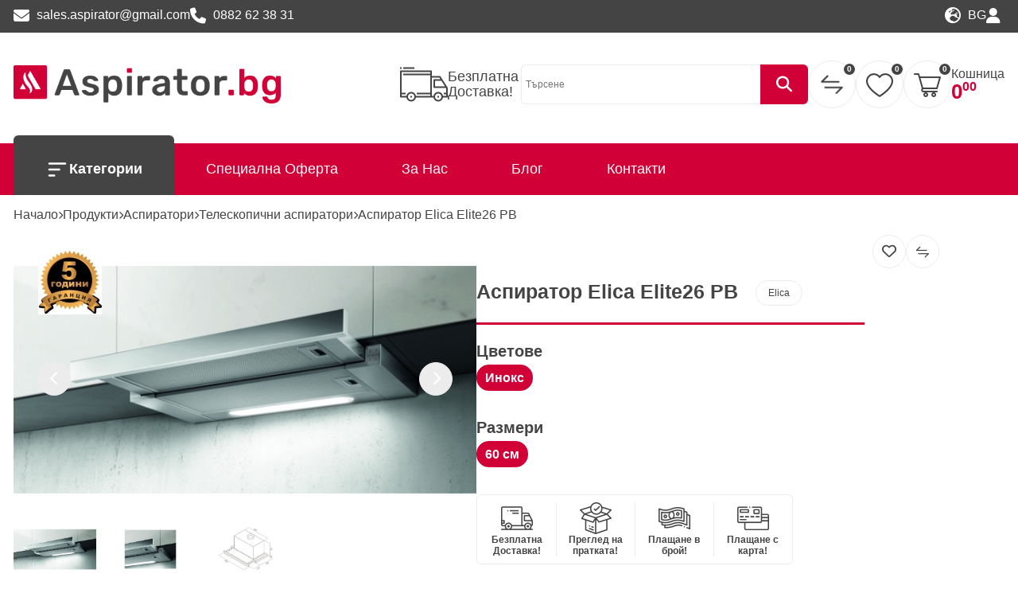

--- FILE ---
content_type: text/html; charset=UTF-8
request_url: https://aspirator.bg/aspirator-elica-elite26-pb
body_size: 26596
content:
<!DOCTYPE html>
<html lang="bg">
<head>
            <script>
            window.dataLayer = window.dataLayer || [];

            function gtag() {
                dataLayer.push(arguments);
            }

            //dataLayer = [];
            dataLayer.push({
                'ecommerce': {
                    'impressions': []
                }
            });
        </script>
            <script>
        var productInstance = {
            item_id: '3572',
            item_name: 'Аспиратор Elica Elite26 PB',
            item_category: 'Аспиратори',
            price: 169.00,
            item_brand: '{&quot;id&quot;:9,&quot;image&quot;:&quot;elica.png&quot;,&quot;created_at&quot;:&quot;2024-03-28T12:54:04.000000Z&quot;,&quot;updated_at&quot;:&quot;2025-03-03T07:00:25.000000Z&quot;,&quot;name&quot;:&quot;Elica&quot;,&quot;slug&quot;:&quot;elica&quot;,&quot;description&quot;:&quot;&lt;section style=\&quot;font-family: Arial, Helvetica, sans-serif; font-size: 12pt; line-height: 1.6; color: #111;\&quot;&gt;&lt;!-- Breadcrumbs --&gt;\r\n&lt;p style=\&quot;margin: 0 0 10px;\&quot;&gt;&lt;a href=\&quot;..\/..\/..\/..\/\&quot;&gt;&lt;strong&gt;Aspirator.bg&lt;\/strong&gt;&lt;\/a&gt; &amp;raquo; \u041f\u0440\u043e\u0438\u0437\u0432\u043e\u0434\u0438\u0442\u0435\u043b\u0438 &amp;raquo; Elica&lt;\/p&gt;\r\n&lt;h1 style=\&quot;font-size: 14pt; line-height: 1.35; margin: 0 0 12px; font-weight: bold;\&quot;&gt;Elica &amp;ndash; \u0438\u0442\u0430\u043b\u0438\u0430\u043d\u0441\u043a\u0438 \u0430\u0441\u043f\u0438\u0440\u0430\u0442\u043e\u0440\u0438 \u0438 \u0438\u043d\u043e\u0432\u0430\u0442\u0438\u0432\u043d\u0438 \u0441\u0438\u0441\u0442\u0435\u043c\u0438 \u0437\u0430 \u0447\u0438\u0441\u0442 \u0432\u044a\u0437\u0434\u0443\u0445&lt;\/h1&gt;\r\n&lt;p&gt;&lt;strong&gt;Elica&lt;\/strong&gt; \u0435 \u0441\u0432\u0435\u0442\u043e\u0432\u0435\u043d \u043b\u0438\u0434\u0435\u0440 \u0432 \u043f\u0440\u043e\u0435\u043a\u0442\u0438\u0440\u0430\u043d\u0435\u0442\u043e \u0438 \u043f\u0440\u043e\u0438\u0437\u0432\u043e\u0434\u0441\u0442\u0432\u043e\u0442\u043e \u043d\u0430 &lt;strong&gt;\u043a\u0443\u0445\u043d\u0435\u043d\u0441\u043a\u0438 \u0430\u0441\u043f\u0438\u0440\u0430\u0442\u043e\u0440\u0438 \u0438 \u0432\u044a\u0437\u0434\u0443\u0445\u043e\u043e\u0447\u0438\u0441\u0442\u0432\u0430\u0449\u0438 \u0441\u0438\u0441\u0442\u0435\u043c\u0438&lt;\/strong&gt;. \u0418\u0442\u0430\u043b\u0438\u0430\u043d\u0441\u043a\u0430\u0442\u0430 \u043c\u0430\u0440\u043a\u0430 \u0435 \u0441\u0438\u043c\u0432\u043e\u043b \u043d\u0430 \u0438\u043d\u043e\u0432\u0430\u0446\u0438\u044f, \u0434\u0438\u0437\u0430\u0439\u043d \u0438 \u0432\u0438\u0441\u043e\u043a\u0430 \u0435\u0444\u0435\u043a\u0442\u0438\u0432\u043d\u043e\u0441\u0442 \u0438 \u0441\u0442\u043e\u0438 \u0437\u0430\u0434 \u0435\u0434\u043d\u0438 \u043e\u0442 \u043d\u0430\u0439-\u0440\u0430\u0437\u043f\u043e\u0437\u043d\u0430\u0432\u0430\u0435\u043c\u0438\u0442\u0435 \u043c\u043e\u0434\u0435\u043b\u0438 \u0432 \u043f\u0440\u0435\u043c\u0438\u0443\u043c \u0438 \u0441\u0440\u0435\u0434\u043d\u0438\u044f \u043a\u043b\u0430\u0441.&lt;\/p&gt;\r\n&lt;p&gt;\u041a\u043e\u043c\u043f\u0430\u043d\u0438\u044f\u0442\u0430 \u0435 \u043f\u0438\u043e\u043d\u0435\u0440 \u0432 \u0440\u0430\u0437\u0440\u0430\u0431\u043e\u0442\u0432\u0430\u043d\u0435\u0442\u043e \u043d\u0430 &lt;strong&gt;\u0434\u0435\u043a\u043e\u0440\u0430\u0442\u0438\u0432\u043d\u0438 \u0430\u0441\u043f\u0438\u0440\u0430\u0442\u043e\u0440\u0438&lt;\/strong&gt;, &lt;strong&gt;downdraft \u0441\u0438\u0441\u0442\u0435\u043c\u0438&lt;\/strong&gt; \u0438 \u0438\u043d\u0434\u0443\u043a\u0446\u0438\u043e\u043d\u043d\u0438 \u043f\u043b\u043e\u0442\u043e\u0432\u0435 \u0441 \u0432\u0433\u0440\u0430\u0434\u0435\u043d\u0430 \u0430\u0441\u043f\u0438\u0440\u0430\u0446\u0438\u044f \u043a\u0430\u0442\u043e \u0441\u0435\u0440\u0438\u044f\u0442\u0430 &lt;strong&gt;NikolaTesla&lt;\/strong&gt;. \u041f\u0440\u043e\u0434\u0443\u043a\u0442\u0438\u0442\u0435 \u043d\u0430 Elica \u0441\u0435 \u0438\u0437\u043f\u043e\u043b\u0437\u0432\u0430\u0442 \u043a\u0430\u043a\u0442\u043e \u0432 \u043c\u043e\u0434\u0435\u0440\u043d\u0438 \u0436\u0438\u043b\u0438\u0449\u043d\u0438 \u043a\u0443\u0445\u043d\u0438, \u0442\u0430\u043a\u0430 \u0438 \u0432 \u0430\u0440\u0445\u0438\u0442\u0435\u043a\u0442\u0443\u0440\u043d\u0438 \u0438 \u0434\u0438\u0437\u0430\u0439\u043d\u0435\u0440\u0441\u043a\u0438 \u043f\u0440\u043e\u0435\u043a\u0442\u0438 \u043f\u043e \u0446\u044f\u043b \u0441\u0432\u044f\u0442.&lt;\/p&gt;\r\n&lt;p&gt;\u0412 &lt;strong&gt;Aspirator.bg&lt;\/strong&gt; \u0449\u0435 \u043e\u0442\u043a\u0440\u0438\u0435\u0442\u0435 \u0441\u0435\u043b\u0435\u043a\u0446\u0438\u044f \u043e\u0442 &lt;strong&gt;\u0430\u0441\u043f\u0438\u0440\u0430\u0442\u043e\u0440\u0438 Elica&lt;\/strong&gt;, \u043f\u043b\u043e\u0442-\u0430\u0441\u043f\u0438\u0440\u0430\u0442\u043e\u0440\u0438, \u0444\u0438\u043b\u0442\u0440\u0438 \u0438 \u0430\u043a\u0441\u0435\u0441\u043e\u0430\u0440\u0438, \u043a\u0430\u043a\u0442\u043e \u0438 \u043f\u0440\u043e\u0444\u0435\u0441\u0438\u043e\u043d\u0430\u043b\u043d\u0430 \u043a\u043e\u043d\u0441\u0443\u043b\u0442\u0430\u0446\u0438\u044f \u0437\u0430 \u0438\u0437\u0431\u043e\u0440 \u043d\u0430 \u043f\u0440\u0430\u0432\u0438\u043b\u043d\u0438\u044f \u043c\u043e\u0434\u0435\u043b \u0441\u043f\u043e\u0440\u0435\u0434 \u043f\u043e\u043c\u0435\u0449\u0435\u043d\u0438\u0435\u0442\u043e \u0438 \u043d\u0430\u0447\u0438\u043d\u0430 \u043d\u0430 \u0433\u043e\u0442\u0432\u0435\u043d\u0435.&lt;\/p&gt;\r\n&lt;hr style=\&quot;margin: 16px 0;\&quot; \/&gt;\r\n&lt;h2 style=\&quot;font-size: 13pt; font-weight: bold;\&quot;&gt;\u0410\u0441\u043f\u0438\u0440\u0430\u0442\u043e\u0440\u0438 Elica &amp;ndash; \u0434\u0438\u0437\u0430\u0439\u043d \u0438 \u0435\u0444\u0435\u043a\u0442\u0438\u0432\u043d\u043e\u0441\u0442 \u0432 \u0435\u0434\u043d\u043e&lt;\/h2&gt;\r\n&lt;p&gt;&lt;strong&gt;\u0410\u0441\u043f\u0438\u0440\u0430\u0442\u043e\u0440\u0438\u0442\u0435 Elica&lt;\/strong&gt; \u0441\u0435 \u043e\u0442\u043b\u0438\u0447\u0430\u0432\u0430\u0442 \u0441\u044a\u0441 \u0441\u044a\u0447\u0435\u0442\u0430\u043d\u0438\u0435 \u043c\u0435\u0436\u0434\u0443 \u0435\u0441\u0442\u0435\u0442\u0438\u043a\u0430 \u0438 \u0440\u0435\u0430\u043b\u043d\u0430 \u0435\u0444\u0435\u043a\u0442\u0438\u0432\u043d\u043e\u0441\u0442. \u041c\u0430\u0440\u043a\u0430\u0442\u0430 \u043f\u0440\u0435\u0434\u043b\u0430\u0433\u0430 \u0438\u0437\u043a\u043b\u044e\u0447\u0438\u0442\u0435\u043b\u043d\u043e \u0448\u0438\u0440\u043e\u043a\u0430 \u0433\u0430\u043c\u0430 \u043e\u0442 \u0440\u0435\u0448\u0435\u043d\u0438\u044f:&lt;\/p&gt;\r\n&lt;ul style=\&quot;padding-left: 20px;\&quot;&gt;\r\n&lt;li&gt;\u0434\u0435\u043a\u043e\u0440\u0430\u0442\u0438\u0432\u043d\u0438 \u0441\u0442\u0435\u043d\u043d\u0438 \u0430\u0441\u043f\u0438\u0440\u0430\u0442\u043e\u0440\u0438&lt;\/li&gt;\r\n&lt;li&gt;\u0430\u0441\u043f\u0438\u0440\u0430\u0442\u043e\u0440\u0438 \u0437\u0430 \u043f\u044a\u043b\u043d\u043e \u0432\u0433\u0440\u0430\u0436\u0434\u0430\u043d\u0435&lt;\/li&gt;\r\n&lt;li&gt;\u0442\u0435\u043b\u0435\u0441\u043a\u043e\u043f\u0438\u0447\u043d\u0438 \u0438 \u0448\u043a\u0430\u0444\u043d\u0438 \u043c\u043e\u0434\u0435\u043b\u0438&lt;\/li&gt;\r\n&lt;li&gt;\u043e\u0441\u0442\u0440\u043e\u0432\u043d\u0438 \u0430\u0441\u043f\u0438\u0440\u0430\u0442\u043e\u0440\u0438&lt;\/li&gt;\r\n&lt;li&gt;\u044a\u0433\u043b\u043e\u0432\u0438 \u0438 \u0434\u0438\u0437\u0430\u0439\u043d\u0435\u0440\u0441\u043a\u0438 \u0440\u0435\u0448\u0435\u043d\u0438\u044f&lt;\/li&gt;\r\n&lt;li&gt;downdraft \u0441\u0438\u0441\u0442\u0435\u043c\u0438&lt;\/li&gt;\r\n&lt;\/ul&gt;\r\n&lt;p&gt;\ud83d\udc49 \u0420\u0430\u0437\u0433\u043b\u0435\u0434\u0430\u0439\u0442\u0435 \u0432\u0441\u0438\u0447\u043a\u0438 \u043c\u043e\u0434\u0435\u043b\u0438: &lt;a href=\&quot;..\/..\/..\/..\/maker\/elica\&quot;&gt;&lt;strong&gt;\u0410\u0441\u043f\u0438\u0440\u0430\u0442\u043e\u0440\u0438 Elica&lt;\/strong&gt;&lt;\/a&gt;&lt;\/p&gt;\r\n&lt;hr style=\&quot;margin: 16px 0;\&quot; \/&gt;\r\n&lt;h2 style=\&quot;font-size: 13pt; font-weight: bold;\&quot;&gt;NikolaTesla &amp;ndash; \u043f\u043b\u043e\u0442 \u0438 \u0430\u0441\u043f\u0438\u0440\u0430\u0442\u043e\u0440 \u0432 \u0435\u0434\u043d\u043e&lt;\/h2&gt;\r\n&lt;p&gt;\u0421\u0435\u0440\u0438\u044f\u0442\u0430 &lt;strong&gt;Elica NikolaTesla&lt;\/strong&gt; \u043a\u043e\u043c\u0431\u0438\u043d\u0438\u0440\u0430 &lt;strong&gt;\u0438\u043d\u0434\u0443\u043a\u0446\u0438\u043e\u043d\u0435\u043d \u043f\u043b\u043e\u0442 \u0438 \u0432\u0438\u0441\u043e\u043a\u043e\u0435\u0444\u0435\u043a\u0442\u0438\u0432\u043d\u0430 \u0430\u0441\u043f\u0438\u0440\u0430\u0446\u0438\u044f&lt;\/strong&gt; \u0432 \u0435\u0434\u043d\u043e \u0443\u0441\u0442\u0440\u043e\u0439\u0441\u0442\u0432\u043e. \u0422\u0435\u0437\u0438 \u0441\u0438\u0441\u0442\u0435\u043c\u0438 \u0441\u0430 \u043f\u0440\u0435\u0434\u043d\u0430\u0437\u043d\u0430\u0447\u0435\u043d\u0438 \u0437\u0430 \u043a\u0443\u0445\u043d\u0438 \u0441 \u043e\u0441\u0442\u0440\u043e\u0432, \u043c\u0438\u043d\u0438\u043c\u0430\u043b\u0438\u0441\u0442\u0438\u0447\u043d\u0438 \u0438\u043d\u0442\u0435\u0440\u0438\u043e\u0440\u0438 \u0438 \u043f\u0440\u043e\u0435\u043a\u0442\u0438, \u043f\u0440\u0438 \u043a\u043e\u0438\u0442\u043e \u0441\u0442\u0430\u043d\u0434\u0430\u0440\u0442\u043d\u0438\u044f\u0442 \u0430\u0441\u043f\u0438\u0440\u0430\u0442\u043e\u0440 \u043d\u0435 \u0435 \u0436\u0435\u043b\u0430\u043d\u043e \u0440\u0435\u0448\u0435\u043d\u0438\u0435.&lt;\/p&gt;\r\n&lt;p&gt;NikolaTesla \u043c\u043e\u0434\u0435\u043b\u0438\u0442\u0435 \u0441\u0435 \u043e\u0442\u043b\u0438\u0447\u0430\u0432\u0430\u0442 \u0441:&lt;\/p&gt;\r\n&lt;ul style=\&quot;padding-left: 20px;\&quot;&gt;\r\n&lt;li&gt;\u043c\u043e\u0449\u043d\u0430 \u0432\u0433\u0440\u0430\u0434\u0435\u043d\u0430 \u0430\u0441\u043f\u0438\u0440\u0430\u0446\u0438\u044f&lt;\/li&gt;\r\n&lt;li&gt;\u0430\u0432\u0442\u043e\u043c\u0430\u0442\u0438\u0447\u043d\u043e \u0443\u043f\u0440\u0430\u0432\u043b\u0435\u043d\u0438\u0435 \u0441\u043f\u043e\u0440\u0435\u0434 \u0433\u043e\u0442\u0432\u0435\u043d\u0435\u0442\u043e&lt;\/li&gt;\r\n&lt;li&gt;\u043b\u0435\u0441\u043d\u0438 \u0437\u0430 \u043e\u0431\u0441\u043b\u0443\u0436\u0432\u0430\u043d\u0435 \u0444\u0438\u043b\u0442\u0440\u0438&lt;\/li&gt;\r\n&lt;li&gt;\u0438\u0437\u043a\u043b\u044e\u0447\u0438\u0442\u0435\u043b\u043d\u043e \u0442\u0438\u0445 \u0440\u0435\u0436\u0438\u043c \u043d\u0430 \u0440\u0430\u0431\u043e\u0442\u0430&lt;\/li&gt;\r\n&lt;\/ul&gt;\r\n&lt;p&gt;\ud83d\udc49 \u0412\u0438\u0436\u0442\u0435 \u0432\u0441\u0438\u0447\u043a\u0438 \u043f\u043b\u043e\u0442-\u0430\u0441\u043f\u0438\u0440\u0430\u0442\u043e\u0440\u0438: &lt;a href=\&quot;..\/..\/..\/..\/products\/kombiniran-plot-s-aspirator?filters%5Bstart_price%5D=&amp;amp;filters%5Bend_price%5D=&amp;amp;filters%5Battribute_choices%5D%5B39%5D%5B584%5D=on&amp;amp;filters%5Branges%5D%5B14%5D%5B%5D=&amp;amp;filters%5Branges%5D%5B14%5D%5B%5D=\&quot;&gt;&lt;strong&gt;Elica NikolaTesla&lt;\/strong&gt;&lt;\/a&gt;&lt;\/p&gt;\r\n&lt;hr style=\&quot;margin: 16px 0;\&quot; \/&gt;\r\n&lt;h2 style=\&quot;font-size: 13pt; font-weight: bold;\&quot;&gt;\u0422\u0435\u0445\u043d\u043e\u043b\u043e\u0433\u0438\u0438, \u043a\u043e\u0438\u0442\u043e \u043e\u0442\u043b\u0438\u0447\u0430\u0432\u0430\u0442 Elica&lt;\/h2&gt;\r\n&lt;ul style=\&quot;padding-left: 20px;\&quot;&gt;\r\n&lt;li&gt;&lt;strong&gt;No-Drip System&lt;\/strong&gt; &amp;ndash; \u043f\u0440\u0435\u0434\u043e\u0442\u0432\u0440\u0430\u0442\u044f\u0432\u0430 \u043a\u0430\u043f\u0435\u043d\u0435\u0442\u043e \u043d\u0430 \u043a\u043e\u043d\u0434\u0435\u043d\u0437.&lt;\/li&gt;\r\n&lt;li&gt;&lt;strong&gt;Long Life \u0438 \u0440\u0435\u0433\u0435\u043d\u0435\u0440\u0438\u0440\u0443\u0435\u043c\u0438 \u0444\u0438\u043b\u0442\u0440\u0438&lt;\/strong&gt; &amp;ndash; \u043f\u043e-\u0434\u044a\u043b\u044a\u0433 \u0436\u0438\u0432\u043e\u0442 \u0438 \u043f\u043e-\u043d\u0438\u0441\u043a\u0438 \u0440\u0430\u0437\u0445\u043e\u0434\u0438.&lt;\/li&gt;\r\n&lt;li&gt;&lt;strong&gt;Perimeter aspiration&lt;\/strong&gt; &amp;ndash; \u043f\u043e-\u0434\u043e\u0431\u0440\u043e \u0443\u043b\u0430\u0432\u044f\u043d\u0435 \u043d\u0430 \u043f\u0430\u0440\u0438 \u0438 \u043c\u0430\u0437\u043d\u0438\u043d\u0438.&lt;\/li&gt;\r\n&lt;li&gt;&lt;strong&gt;Silent \u0438 Comfort Silence \u0440\u0435\u0436\u0438\u043c\u0438&lt;\/strong&gt; &amp;ndash; \u043f\u043e-\u0442\u0438\u0445\u0430 \u0440\u0430\u0431\u043e\u0442\u0430.&lt;\/li&gt;\r\n&lt;li&gt;&lt;strong&gt;Connectivity \u0438 Auto \u0440\u0435\u0436\u0438\u043c&lt;\/strong&gt; &amp;ndash; \u0430\u0432\u0442\u043e\u043c\u0430\u0442\u0438\u0447\u043d\u043e \u0430\u0434\u0430\u043f\u0442\u0438\u0440\u0430\u043d\u0435 \u0441\u043f\u043e\u0440\u0435\u0434 \u0433\u043e\u0442\u0432\u0435\u043d\u0435\u0442\u043e.&lt;\/li&gt;\r\n&lt;\/ul&gt;\r\n&lt;hr style=\&quot;margin: 16px 0;\&quot; \/&gt;\r\n&lt;h2 style=\&quot;font-size: 13pt; font-weight: bold;\&quot;&gt;\u0424\u0438\u043b\u0442\u0440\u0438 \u0438 \u0430\u043a\u0441\u0435\u0441\u043e\u0430\u0440\u0438 Elica&lt;\/h2&gt;\r\n&lt;p&gt;Elica \u0440\u0430\u0437\u0440\u0430\u0431\u043e\u0442\u0432\u0430 \u0431\u043e\u0433\u0430\u0442\u0430 \u0433\u0430\u043c\u0430 \u043e\u0442 &lt;strong&gt;\u0432\u044a\u0433\u043b\u0435\u0440\u043e\u0434\u043d\u0438, Long Life \u0438 \u0440\u0435\u0433\u0435\u043d\u0435\u0440\u0438\u0440\u0443\u0435\u043c\u0438 \u0444\u0438\u043b\u0442\u0440\u0438&lt;\/strong&gt;, \u043a\u0430\u043a\u0442\u043e \u0438 \u043c\u043e\u043d\u0442\u0430\u0436\u043d\u0438 \u0438 \u0434\u0438\u0437\u0430\u0439\u043d\u0435\u0440\u0441\u043a\u0438 \u0430\u043a\u0441\u0435\u0441\u043e\u0430\u0440\u0438. \u0422\u0435 \u043e\u0441\u0438\u0433\u0443\u0440\u044f\u0432\u0430\u0442 \u0432\u0438\u0441\u043e\u043a\u0430 \u0435\u0444\u0435\u043a\u0442\u0438\u0432\u043d\u043e\u0441\u0442 \u043f\u0440\u0438 \u0440\u0435\u0446\u0438\u0440\u043a\u0443\u043b\u0430\u0446\u0438\u044f \u0438 \u0433\u044a\u0432\u043a\u0430\u0432\u043e\u0441\u0442 \u043f\u0440\u0438 \u0440\u0430\u0437\u043b\u0438\u0447\u043d\u0438 \u0442\u0438\u043f\u043e\u0432\u0435 \u043a\u0443\u0445\u043d\u0438.&lt;\/p&gt;\r\n&lt;p&gt;\ud83d\udc49 \u0412\u0438\u0436\u0442\u0435 \u0430\u043a\u0441\u0435\u0441\u043e\u0430\u0440\u0438\u0442\u0435: &lt;a href=\&quot;..\/..\/..\/..\/products\/Accessories\&quot;&gt;&lt;strong&gt;\u0410\u043a\u0441\u0435\u0441\u043e\u0430\u0440\u0438 Elica&lt;\/strong&gt;&lt;\/a&gt;&lt;\/p&gt;\r\n&lt;hr style=\&quot;margin: 16px 0;\&quot; \/&gt;\r\n&lt;h2 style=\&quot;font-size: 13pt; font-weight: bold;\&quot;&gt;\u0417\u0430\u0449\u043e \u0434\u0430 \u0438\u0437\u0431\u0435\u0440\u0435\u0442\u0435 Elica \u043e\u0442 Aspirator.bg&lt;\/h2&gt;\r\n&lt;ul style=\&quot;padding-left: 20px;\&quot;&gt;\r\n&lt;li&gt;\u0421\u043f\u0435\u0446\u0438\u0430\u043b\u0438\u0437\u0438\u0440\u0430\u043d \u043c\u0430\u0433\u0430\u0437\u0438\u043d \u0437\u0430 \u0430\u0441\u043f\u0438\u0440\u0430\u0442\u043e\u0440\u0438 \u0438 \u0432\u0435\u043d\u0442\u0438\u043b\u0430\u0446\u0438\u044f&lt;\/li&gt;\r\n&lt;li&gt;\u0411\u043e\u0433\u0430\u0442 \u0430\u0441\u043e\u0440\u0442\u0438\u043c\u0435\u043d\u0442 \u043e\u0442 \u043c\u043e\u0434\u0435\u043b\u0438 \u0438 \u0430\u043a\u0441\u0435\u0441\u043e\u0430\u0440\u0438&lt;\/li&gt;\r\n&lt;li&gt;\u041a\u043e\u043d\u0441\u0443\u043b\u0442\u0430\u0446\u0438\u044f \u0441\u043f\u043e\u0440\u0435\u0434 \u043f\u043e\u043c\u0435\u0449\u0435\u043d\u0438\u0435, \u0442\u0440\u0430\u0441\u0435\u0442\u0430 \u0438 \u0448\u0443\u043c&lt;\/li&gt;\r\n&lt;li&gt;\u0420\u0435\u0448\u0435\u043d\u0438\u044f \u0437\u0430 \u0441\u0442\u0430\u043d\u0434\u0430\u0440\u0442\u043d\u0438 \u0438 \u0434\u0438\u0437\u0430\u0439\u043d\u0435\u0440\u0441\u043a\u0438 \u043a\u0443\u0445\u043d\u0438&lt;\/li&gt;\r\n&lt;li&gt;\u041f\u0440\u043e\u0444\u0435\u0441\u0438\u043e\u043d\u0430\u043b\u043d\u043e \u0441\u044a\u0434\u0435\u0439\u0441\u0442\u0432\u0438\u0435 \u043f\u0440\u0438 \u0438\u0437\u0431\u043e\u0440 \u0438 \u043f\u043e\u0434\u0434\u0440\u044a\u0436\u043a\u0430&lt;\/li&gt;\r\n&lt;\/ul&gt;\r\n&lt;hr style=\&quot;margin: 16px 0;\&quot; \/&gt;\r\n&lt;h2 style=\&quot;font-size: 13pt; font-weight: bold;\&quot;&gt;\u041a\u0430\u043a \u0434\u0430 \u0438\u0437\u0431\u0435\u0440\u0435\u0442\u0435 \u0430\u0441\u043f\u0438\u0440\u0430\u0442\u043e\u0440 Elica&lt;\/h2&gt;\r\n&lt;ul style=\&quot;padding-left: 20px;\&quot;&gt;\r\n&lt;li&gt;\u0440\u0430\u0437\u043c\u0435\u0440 \u043d\u0430 \u043f\u043e\u043c\u0435\u0449\u0435\u043d\u0438\u0435\u0442\u043e \u0438 \u0442\u0438\u043f \u043a\u0443\u0445\u043d\u044f&lt;\/li&gt;\r\n&lt;li&gt;\u0442\u0438\u043f \u043c\u043e\u043d\u0442\u0430\u0436 &amp;ndash; \u0432\u0433\u0440\u0430\u0436\u0434\u0430\u043d\u0435, \u0441\u0442\u0435\u043d\u0435\u043d, \u043e\u0441\u0442\u0440\u043e\u0432\u0435\u043d, \u043f\u043b\u043e\u0442&lt;\/li&gt;\r\n&lt;li&gt;\u043d\u0443\u0436\u043d\u043e \u043d\u0438\u0432\u043e \u043d\u0430 \u0448\u0443\u043c&lt;\/li&gt;\r\n&lt;li&gt;\u043d\u0430\u0447\u0438\u043d \u043d\u0430 \u043e\u0442\u0432\u0435\u0436\u0434\u0430\u043d\u0435 \u0438\u043b\u0438 \u0440\u0435\u0446\u0438\u0440\u043a\u0443\u043b\u0430\u0446\u0438\u044f&lt;\/li&gt;\r\n&lt;li&gt;\u0434\u0438\u0437\u0430\u0439\u043d \u0438 \u043e\u0441\u0432\u0435\u0442\u043b\u0435\u043d\u0438\u0435&lt;\/li&gt;\r\n&lt;\/ul&gt;\r\n&lt;hr style=\&quot;margin: 16px 0;\&quot; \/&gt;\r\n&lt;h2 style=\&quot;font-size: 13pt; font-weight: bold;\&quot;&gt;\u0427\u0435\u0441\u0442\u043e \u0437\u0430\u0434\u0430\u0432\u0430\u043d\u0438 \u0432\u044a\u043f\u0440\u043e\u0441\u0438 \u0437\u0430 Elica&lt;\/h2&gt;\r\n&lt;h3 style=\&quot;font-size: 12pt; font-weight: bold;\&quot;&gt;\u041a\u044a\u0434\u0435 \u0441\u0435 \u043f\u0440\u043e\u0438\u0437\u0432\u0435\u0436\u0434\u0430\u0442 \u0430\u0441\u043f\u0438\u0440\u0430\u0442\u043e\u0440\u0438\u0442\u0435 Elica?&lt;\/h3&gt;\r\n&lt;p&gt;Elica \u0435 \u0438\u0442\u0430\u043b\u0438\u0430\u043d\u0441\u043a\u0430 \u043a\u043e\u043c\u043f\u0430\u043d\u0438\u044f \u0441\u044a\u0441 \u0441\u043e\u0431\u0441\u0442\u0432\u0435\u043d\u0438 \u043f\u0440\u043e\u0438\u0437\u0432\u043e\u0434\u0441\u0442\u0432\u0435\u043d\u0438 \u0431\u0430\u0437\u0438 \u0432 \u0418\u0442\u0430\u043b\u0438\u044f \u0438 \u0415\u0432\u0440\u043e\u043f\u0430.&lt;\/p&gt;\r\n&lt;h3 style=\&quot;font-size: 12pt; font-weight: bold;\&quot;&gt;\u041f\u043e\u0434\u0445\u043e\u0434\u044f\u0449\u0438 \u043b\u0438 \u0441\u0430 \u0437\u0430 \u043e\u0442\u0432\u043e\u0440\u0435\u043d\u0438 \u043a\u0443\u0445\u043d\u0438?&lt;\/h3&gt;\r\n&lt;p&gt;\u0414\u0430. \u041c\u043d\u043e\u0433\u043e \u043c\u043e\u0434\u0435\u043b\u0438 \u0441\u0430 \u043f\u0440\u043e\u0435\u043a\u0442\u0438\u0440\u0430\u043d\u0438 \u0441\u043f\u0435\u0446\u0438\u0430\u043b\u043d\u043e \u0437\u0430 open-space \u043f\u043e\u043c\u0435\u0449\u0435\u043d\u0438\u044f.&lt;\/p&gt;\r\n&lt;h3 style=\&quot;font-size: 12pt; font-weight: bold;\&quot;&gt;\u041a\u0430\u043a\u0432\u043e \u0435 NikolaTesla?&lt;\/h3&gt;\r\n&lt;p&gt;\u0421\u0435\u0440\u0438\u044f \u0438\u043d\u0434\u0443\u043a\u0446\u0438\u043e\u043d\u043d\u0438 \u043f\u043b\u043e\u0442\u043e\u0432\u0435 \u0441 \u0432\u0433\u0440\u0430\u0434\u0435\u043d\u0430 \u0430\u0441\u043f\u0438\u0440\u0430\u0446\u0438\u044f.&lt;\/p&gt;\r\n&lt;h3 style=\&quot;font-size: 12pt; font-weight: bold;\&quot;&gt;\u0418\u043c\u0430\u0442 \u043b\u0438 \u0440\u0435\u0433\u0435\u043d\u0435\u0440\u0438\u0440\u0443\u0435\u043c\u0438 \u0444\u0438\u043b\u0442\u0440\u0438?&lt;\/h3&gt;\r\n&lt;p&gt;\u0414\u0430. \u0427\u0430\u0441\u0442 \u043e\u0442 \u0444\u0438\u043b\u0442\u0440\u0438\u0442\u0435 \u043c\u043e\u0433\u0430\u0442 \u0434\u0430 \u0441\u0435 \u0440\u0435\u0433\u0435\u043d\u0435\u0440\u0438\u0440\u0430\u0442 \u0438 \u0438\u0437\u043f\u043e\u043b\u0437\u0432\u0430\u0442 \u0434\u044a\u043b\u0433\u043e\u0441\u0440\u043e\u0447\u043d\u043e.&lt;\/p&gt;\r\n&lt;h3 style=\&quot;font-size: 12pt; font-weight: bold;\&quot;&gt;\u041f\u043e\u0434\u0445\u043e\u0434\u044f\u0449\u0438 \u043b\u0438 \u0441\u0430 \u0437\u0430 \u0434\u0438\u0437\u0430\u0439\u043d\u0435\u0440\u0441\u043a\u0438 \u043a\u0443\u0445\u043d\u0438?&lt;\/h3&gt;\r\n&lt;p&gt;\u0414\u0430. Elica \u0435 \u0435\u0434\u043d\u0430 \u043e\u0442 \u043d\u0430\u0439-\u043d\u0430\u0433\u0440\u0430\u0436\u0434\u0430\u0432\u0430\u043d\u0438\u0442\u0435 \u043c\u0430\u0440\u043a\u0438 \u0437\u0430 \u0434\u0438\u0437\u0430\u0439\u043d.&lt;\/p&gt;\r\n&lt;hr style=\&quot;margin: 16px 0;\&quot; \/&gt;\r\n&lt;p&gt;\u0417\u0430 \u043a\u043e\u043d\u0441\u0443\u043b\u0442\u0430\u0446\u0438\u044f \u043e\u0442\u043d\u043e\u0441\u043d\u043e &lt;strong&gt;\u0430\u0441\u043f\u0438\u0440\u0430\u0442\u043e\u0440\u0438 Elica \u0438\u043b\u0438 \u0441\u0438\u0441\u0442\u0435\u043c\u0438 NikolaTesla&lt;\/strong&gt;, \u043f\u0438\u0448\u0435\u0442\u0435 \u043d\u0438 \u043d\u0430 &lt;a href=\&quot;mailto:sales.aspirator@gmail.com\&quot;&gt;&lt;strong&gt;sales.aspirator@gmail.com&lt;\/strong&gt;&lt;\/a&gt; \u0438\u043b\u0438 \u0441\u0435 \u043e\u0431\u0430\u0434\u0435\u0442\u0435 \u043d\u0430 &lt;strong&gt;0882 62 38 31&lt;\/strong&gt;.&lt;\/p&gt;\r\n&lt;\/section&gt;&quot;,&quot;translations&quot;:[{&quot;id&quot;:6,&quot;product_model_id&quot;:9,&quot;locale&quot;:&quot;bg&quot;,&quot;slug&quot;:&quot;elica&quot;,&quot;name&quot;:&quot;Elica&quot;,&quot;description&quot;:&quot;&lt;section style=\&quot;font-family: Arial, Helvetica, sans-serif; font-size: 12pt; line-height: 1.6; color: #111;\&quot;&gt;&lt;!-- Breadcrumbs --&gt;\r\n&lt;p style=\&quot;margin: 0 0 10px;\&quot;&gt;&lt;a href=\&quot;..\/..\/..\/..\/\&quot;&gt;&lt;strong&gt;Aspirator.bg&lt;\/strong&gt;&lt;\/a&gt; &amp;raquo; \u041f\u0440\u043e\u0438\u0437\u0432\u043e\u0434\u0438\u0442\u0435\u043b\u0438 &amp;raquo; Elica&lt;\/p&gt;\r\n&lt;h1 style=\&quot;font-size: 14pt; line-height: 1.35; margin: 0 0 12px; font-weight: bold;\&quot;&gt;Elica &amp;ndash; \u0438\u0442\u0430\u043b\u0438\u0430\u043d\u0441\u043a\u0438 \u0430\u0441\u043f\u0438\u0440\u0430\u0442\u043e\u0440\u0438 \u0438 \u0438\u043d\u043e\u0432\u0430\u0442\u0438\u0432\u043d\u0438 \u0441\u0438\u0441\u0442\u0435\u043c\u0438 \u0437\u0430 \u0447\u0438\u0441\u0442 \u0432\u044a\u0437\u0434\u0443\u0445&lt;\/h1&gt;\r\n&lt;p&gt;&lt;strong&gt;Elica&lt;\/strong&gt; \u0435 \u0441\u0432\u0435\u0442\u043e\u0432\u0435\u043d \u043b\u0438\u0434\u0435\u0440 \u0432 \u043f\u0440\u043e\u0435\u043a\u0442\u0438\u0440\u0430\u043d\u0435\u0442\u043e \u0438 \u043f\u0440\u043e\u0438\u0437\u0432\u043e\u0434\u0441\u0442\u0432\u043e\u0442\u043e \u043d\u0430 &lt;strong&gt;\u043a\u0443\u0445\u043d\u0435\u043d\u0441\u043a\u0438 \u0430\u0441\u043f\u0438\u0440\u0430\u0442\u043e\u0440\u0438 \u0438 \u0432\u044a\u0437\u0434\u0443\u0445\u043e\u043e\u0447\u0438\u0441\u0442\u0432\u0430\u0449\u0438 \u0441\u0438\u0441\u0442\u0435\u043c\u0438&lt;\/strong&gt;. \u0418\u0442\u0430\u043b\u0438\u0430\u043d\u0441\u043a\u0430\u0442\u0430 \u043c\u0430\u0440\u043a\u0430 \u0435 \u0441\u0438\u043c\u0432\u043e\u043b \u043d\u0430 \u0438\u043d\u043e\u0432\u0430\u0446\u0438\u044f, \u0434\u0438\u0437\u0430\u0439\u043d \u0438 \u0432\u0438\u0441\u043e\u043a\u0430 \u0435\u0444\u0435\u043a\u0442\u0438\u0432\u043d\u043e\u0441\u0442 \u0438 \u0441\u0442\u043e\u0438 \u0437\u0430\u0434 \u0435\u0434\u043d\u0438 \u043e\u0442 \u043d\u0430\u0439-\u0440\u0430\u0437\u043f\u043e\u0437\u043d\u0430\u0432\u0430\u0435\u043c\u0438\u0442\u0435 \u043c\u043e\u0434\u0435\u043b\u0438 \u0432 \u043f\u0440\u0435\u043c\u0438\u0443\u043c \u0438 \u0441\u0440\u0435\u0434\u043d\u0438\u044f \u043a\u043b\u0430\u0441.&lt;\/p&gt;\r\n&lt;p&gt;\u041a\u043e\u043c\u043f\u0430\u043d\u0438\u044f\u0442\u0430 \u0435 \u043f\u0438\u043e\u043d\u0435\u0440 \u0432 \u0440\u0430\u0437\u0440\u0430\u0431\u043e\u0442\u0432\u0430\u043d\u0435\u0442\u043e \u043d\u0430 &lt;strong&gt;\u0434\u0435\u043a\u043e\u0440\u0430\u0442\u0438\u0432\u043d\u0438 \u0430\u0441\u043f\u0438\u0440\u0430\u0442\u043e\u0440\u0438&lt;\/strong&gt;, &lt;strong&gt;downdraft \u0441\u0438\u0441\u0442\u0435\u043c\u0438&lt;\/strong&gt; \u0438 \u0438\u043d\u0434\u0443\u043a\u0446\u0438\u043e\u043d\u043d\u0438 \u043f\u043b\u043e\u0442\u043e\u0432\u0435 \u0441 \u0432\u0433\u0440\u0430\u0434\u0435\u043d\u0430 \u0430\u0441\u043f\u0438\u0440\u0430\u0446\u0438\u044f \u043a\u0430\u0442\u043e \u0441\u0435\u0440\u0438\u044f\u0442\u0430 &lt;strong&gt;NikolaTesla&lt;\/strong&gt;. \u041f\u0440\u043e\u0434\u0443\u043a\u0442\u0438\u0442\u0435 \u043d\u0430 Elica \u0441\u0435 \u0438\u0437\u043f\u043e\u043b\u0437\u0432\u0430\u0442 \u043a\u0430\u043a\u0442\u043e \u0432 \u043c\u043e\u0434\u0435\u0440\u043d\u0438 \u0436\u0438\u043b\u0438\u0449\u043d\u0438 \u043a\u0443\u0445\u043d\u0438, \u0442\u0430\u043a\u0430 \u0438 \u0432 \u0430\u0440\u0445\u0438\u0442\u0435\u043a\u0442\u0443\u0440\u043d\u0438 \u0438 \u0434\u0438\u0437\u0430\u0439\u043d\u0435\u0440\u0441\u043a\u0438 \u043f\u0440\u043e\u0435\u043a\u0442\u0438 \u043f\u043e \u0446\u044f\u043b \u0441\u0432\u044f\u0442.&lt;\/p&gt;\r\n&lt;p&gt;\u0412 &lt;strong&gt;Aspirator.bg&lt;\/strong&gt; \u0449\u0435 \u043e\u0442\u043a\u0440\u0438\u0435\u0442\u0435 \u0441\u0435\u043b\u0435\u043a\u0446\u0438\u044f \u043e\u0442 &lt;strong&gt;\u0430\u0441\u043f\u0438\u0440\u0430\u0442\u043e\u0440\u0438 Elica&lt;\/strong&gt;, \u043f\u043b\u043e\u0442-\u0430\u0441\u043f\u0438\u0440\u0430\u0442\u043e\u0440\u0438, \u0444\u0438\u043b\u0442\u0440\u0438 \u0438 \u0430\u043a\u0441\u0435\u0441\u043e\u0430\u0440\u0438, \u043a\u0430\u043a\u0442\u043e \u0438 \u043f\u0440\u043e\u0444\u0435\u0441\u0438\u043e\u043d\u0430\u043b\u043d\u0430 \u043a\u043e\u043d\u0441\u0443\u043b\u0442\u0430\u0446\u0438\u044f \u0437\u0430 \u0438\u0437\u0431\u043e\u0440 \u043d\u0430 \u043f\u0440\u0430\u0432\u0438\u043b\u043d\u0438\u044f \u043c\u043e\u0434\u0435\u043b \u0441\u043f\u043e\u0440\u0435\u0434 \u043f\u043e\u043c\u0435\u0449\u0435\u043d\u0438\u0435\u0442\u043e \u0438 \u043d\u0430\u0447\u0438\u043d\u0430 \u043d\u0430 \u0433\u043e\u0442\u0432\u0435\u043d\u0435.&lt;\/p&gt;\r\n&lt;hr style=\&quot;margin: 16px 0;\&quot; \/&gt;\r\n&lt;h2 style=\&quot;font-size: 13pt; font-weight: bold;\&quot;&gt;\u0410\u0441\u043f\u0438\u0440\u0430\u0442\u043e\u0440\u0438 Elica &amp;ndash; \u0434\u0438\u0437\u0430\u0439\u043d \u0438 \u0435\u0444\u0435\u043a\u0442\u0438\u0432\u043d\u043e\u0441\u0442 \u0432 \u0435\u0434\u043d\u043e&lt;\/h2&gt;\r\n&lt;p&gt;&lt;strong&gt;\u0410\u0441\u043f\u0438\u0440\u0430\u0442\u043e\u0440\u0438\u0442\u0435 Elica&lt;\/strong&gt; \u0441\u0435 \u043e\u0442\u043b\u0438\u0447\u0430\u0432\u0430\u0442 \u0441\u044a\u0441 \u0441\u044a\u0447\u0435\u0442\u0430\u043d\u0438\u0435 \u043c\u0435\u0436\u0434\u0443 \u0435\u0441\u0442\u0435\u0442\u0438\u043a\u0430 \u0438 \u0440\u0435\u0430\u043b\u043d\u0430 \u0435\u0444\u0435\u043a\u0442\u0438\u0432\u043d\u043e\u0441\u0442. \u041c\u0430\u0440\u043a\u0430\u0442\u0430 \u043f\u0440\u0435\u0434\u043b\u0430\u0433\u0430 \u0438\u0437\u043a\u043b\u044e\u0447\u0438\u0442\u0435\u043b\u043d\u043e \u0448\u0438\u0440\u043e\u043a\u0430 \u0433\u0430\u043c\u0430 \u043e\u0442 \u0440\u0435\u0448\u0435\u043d\u0438\u044f:&lt;\/p&gt;\r\n&lt;ul style=\&quot;padding-left: 20px;\&quot;&gt;\r\n&lt;li&gt;\u0434\u0435\u043a\u043e\u0440\u0430\u0442\u0438\u0432\u043d\u0438 \u0441\u0442\u0435\u043d\u043d\u0438 \u0430\u0441\u043f\u0438\u0440\u0430\u0442\u043e\u0440\u0438&lt;\/li&gt;\r\n&lt;li&gt;\u0430\u0441\u043f\u0438\u0440\u0430\u0442\u043e\u0440\u0438 \u0437\u0430 \u043f\u044a\u043b\u043d\u043e \u0432\u0433\u0440\u0430\u0436\u0434\u0430\u043d\u0435&lt;\/li&gt;\r\n&lt;li&gt;\u0442\u0435\u043b\u0435\u0441\u043a\u043e\u043f\u0438\u0447\u043d\u0438 \u0438 \u0448\u043a\u0430\u0444\u043d\u0438 \u043c\u043e\u0434\u0435\u043b\u0438&lt;\/li&gt;\r\n&lt;li&gt;\u043e\u0441\u0442\u0440\u043e\u0432\u043d\u0438 \u0430\u0441\u043f\u0438\u0440\u0430\u0442\u043e\u0440\u0438&lt;\/li&gt;\r\n&lt;li&gt;\u044a\u0433\u043b\u043e\u0432\u0438 \u0438 \u0434\u0438\u0437\u0430\u0439\u043d\u0435\u0440\u0441\u043a\u0438 \u0440\u0435\u0448\u0435\u043d\u0438\u044f&lt;\/li&gt;\r\n&lt;li&gt;downdraft \u0441\u0438\u0441\u0442\u0435\u043c\u0438&lt;\/li&gt;\r\n&lt;\/ul&gt;\r\n&lt;p&gt;\ud83d\udc49 \u0420\u0430\u0437\u0433\u043b\u0435\u0434\u0430\u0439\u0442\u0435 \u0432\u0441\u0438\u0447\u043a\u0438 \u043c\u043e\u0434\u0435\u043b\u0438: &lt;a href=\&quot;..\/..\/..\/..\/maker\/elica\&quot;&gt;&lt;strong&gt;\u0410\u0441\u043f\u0438\u0440\u0430\u0442\u043e\u0440\u0438 Elica&lt;\/strong&gt;&lt;\/a&gt;&lt;\/p&gt;\r\n&lt;hr style=\&quot;margin: 16px 0;\&quot; \/&gt;\r\n&lt;h2 style=\&quot;font-size: 13pt; font-weight: bold;\&quot;&gt;NikolaTesla &amp;ndash; \u043f\u043b\u043e\u0442 \u0438 \u0430\u0441\u043f\u0438\u0440\u0430\u0442\u043e\u0440 \u0432 \u0435\u0434\u043d\u043e&lt;\/h2&gt;\r\n&lt;p&gt;\u0421\u0435\u0440\u0438\u044f\u0442\u0430 &lt;strong&gt;Elica NikolaTesla&lt;\/strong&gt; \u043a\u043e\u043c\u0431\u0438\u043d\u0438\u0440\u0430 &lt;strong&gt;\u0438\u043d\u0434\u0443\u043a\u0446\u0438\u043e\u043d\u0435\u043d \u043f\u043b\u043e\u0442 \u0438 \u0432\u0438\u0441\u043e\u043a\u043e\u0435\u0444\u0435\u043a\u0442\u0438\u0432\u043d\u0430 \u0430\u0441\u043f\u0438\u0440\u0430\u0446\u0438\u044f&lt;\/strong&gt; \u0432 \u0435\u0434\u043d\u043e \u0443\u0441\u0442\u0440\u043e\u0439\u0441\u0442\u0432\u043e. \u0422\u0435\u0437\u0438 \u0441\u0438\u0441\u0442\u0435\u043c\u0438 \u0441\u0430 \u043f\u0440\u0435\u0434\u043d\u0430\u0437\u043d\u0430\u0447\u0435\u043d\u0438 \u0437\u0430 \u043a\u0443\u0445\u043d\u0438 \u0441 \u043e\u0441\u0442\u0440\u043e\u0432, \u043c\u0438\u043d\u0438\u043c\u0430\u043b\u0438\u0441\u0442\u0438\u0447\u043d\u0438 \u0438\u043d\u0442\u0435\u0440\u0438\u043e\u0440\u0438 \u0438 \u043f\u0440\u043e\u0435\u043a\u0442\u0438, \u043f\u0440\u0438 \u043a\u043e\u0438\u0442\u043e \u0441\u0442\u0430\u043d\u0434\u0430\u0440\u0442\u043d\u0438\u044f\u0442 \u0430\u0441\u043f\u0438\u0440\u0430\u0442\u043e\u0440 \u043d\u0435 \u0435 \u0436\u0435\u043b\u0430\u043d\u043e \u0440\u0435\u0448\u0435\u043d\u0438\u0435.&lt;\/p&gt;\r\n&lt;p&gt;NikolaTesla \u043c\u043e\u0434\u0435\u043b\u0438\u0442\u0435 \u0441\u0435 \u043e\u0442\u043b\u0438\u0447\u0430\u0432\u0430\u0442 \u0441:&lt;\/p&gt;\r\n&lt;ul style=\&quot;padding-left: 20px;\&quot;&gt;\r\n&lt;li&gt;\u043c\u043e\u0449\u043d\u0430 \u0432\u0433\u0440\u0430\u0434\u0435\u043d\u0430 \u0430\u0441\u043f\u0438\u0440\u0430\u0446\u0438\u044f&lt;\/li&gt;\r\n&lt;li&gt;\u0430\u0432\u0442\u043e\u043c\u0430\u0442\u0438\u0447\u043d\u043e \u0443\u043f\u0440\u0430\u0432\u043b\u0435\u043d\u0438\u0435 \u0441\u043f\u043e\u0440\u0435\u0434 \u0433\u043e\u0442\u0432\u0435\u043d\u0435\u0442\u043e&lt;\/li&gt;\r\n&lt;li&gt;\u043b\u0435\u0441\u043d\u0438 \u0437\u0430 \u043e\u0431\u0441\u043b\u0443\u0436\u0432\u0430\u043d\u0435 \u0444\u0438\u043b\u0442\u0440\u0438&lt;\/li&gt;\r\n&lt;li&gt;\u0438\u0437\u043a\u043b\u044e\u0447\u0438\u0442\u0435\u043b\u043d\u043e \u0442\u0438\u0445 \u0440\u0435\u0436\u0438\u043c \u043d\u0430 \u0440\u0430\u0431\u043e\u0442\u0430&lt;\/li&gt;\r\n&lt;\/ul&gt;\r\n&lt;p&gt;\ud83d\udc49 \u0412\u0438\u0436\u0442\u0435 \u0432\u0441\u0438\u0447\u043a\u0438 \u043f\u043b\u043e\u0442-\u0430\u0441\u043f\u0438\u0440\u0430\u0442\u043e\u0440\u0438: &lt;a href=\&quot;..\/..\/..\/..\/products\/kombiniran-plot-s-aspirator?filters%5Bstart_price%5D=&amp;amp;filters%5Bend_price%5D=&amp;amp;filters%5Battribute_choices%5D%5B39%5D%5B584%5D=on&amp;amp;filters%5Branges%5D%5B14%5D%5B%5D=&amp;amp;filters%5Branges%5D%5B14%5D%5B%5D=\&quot;&gt;&lt;strong&gt;Elica NikolaTesla&lt;\/strong&gt;&lt;\/a&gt;&lt;\/p&gt;\r\n&lt;hr style=\&quot;margin: 16px 0;\&quot; \/&gt;\r\n&lt;h2 style=\&quot;font-size: 13pt; font-weight: bold;\&quot;&gt;\u0422\u0435\u0445\u043d\u043e\u043b\u043e\u0433\u0438\u0438, \u043a\u043e\u0438\u0442\u043e \u043e\u0442\u043b\u0438\u0447\u0430\u0432\u0430\u0442 Elica&lt;\/h2&gt;\r\n&lt;ul style=\&quot;padding-left: 20px;\&quot;&gt;\r\n&lt;li&gt;&lt;strong&gt;No-Drip System&lt;\/strong&gt; &amp;ndash; \u043f\u0440\u0435\u0434\u043e\u0442\u0432\u0440\u0430\u0442\u044f\u0432\u0430 \u043a\u0430\u043f\u0435\u043d\u0435\u0442\u043e \u043d\u0430 \u043a\u043e\u043d\u0434\u0435\u043d\u0437.&lt;\/li&gt;\r\n&lt;li&gt;&lt;strong&gt;Long Life \u0438 \u0440\u0435\u0433\u0435\u043d\u0435\u0440\u0438\u0440\u0443\u0435\u043c\u0438 \u0444\u0438\u043b\u0442\u0440\u0438&lt;\/strong&gt; &amp;ndash; \u043f\u043e-\u0434\u044a\u043b\u044a\u0433 \u0436\u0438\u0432\u043e\u0442 \u0438 \u043f\u043e-\u043d\u0438\u0441\u043a\u0438 \u0440\u0430\u0437\u0445\u043e\u0434\u0438.&lt;\/li&gt;\r\n&lt;li&gt;&lt;strong&gt;Perimeter aspiration&lt;\/strong&gt; &amp;ndash; \u043f\u043e-\u0434\u043e\u0431\u0440\u043e \u0443\u043b\u0430\u0432\u044f\u043d\u0435 \u043d\u0430 \u043f\u0430\u0440\u0438 \u0438 \u043c\u0430\u0437\u043d\u0438\u043d\u0438.&lt;\/li&gt;\r\n&lt;li&gt;&lt;strong&gt;Silent \u0438 Comfort Silence \u0440\u0435\u0436\u0438\u043c\u0438&lt;\/strong&gt; &amp;ndash; \u043f\u043e-\u0442\u0438\u0445\u0430 \u0440\u0430\u0431\u043e\u0442\u0430.&lt;\/li&gt;\r\n&lt;li&gt;&lt;strong&gt;Connectivity \u0438 Auto \u0440\u0435\u0436\u0438\u043c&lt;\/strong&gt; &amp;ndash; \u0430\u0432\u0442\u043e\u043c\u0430\u0442\u0438\u0447\u043d\u043e \u0430\u0434\u0430\u043f\u0442\u0438\u0440\u0430\u043d\u0435 \u0441\u043f\u043e\u0440\u0435\u0434 \u0433\u043e\u0442\u0432\u0435\u043d\u0435\u0442\u043e.&lt;\/li&gt;\r\n&lt;\/ul&gt;\r\n&lt;hr style=\&quot;margin: 16px 0;\&quot; \/&gt;\r\n&lt;h2 style=\&quot;font-size: 13pt; font-weight: bold;\&quot;&gt;\u0424\u0438\u043b\u0442\u0440\u0438 \u0438 \u0430\u043a\u0441\u0435\u0441\u043e\u0430\u0440\u0438 Elica&lt;\/h2&gt;\r\n&lt;p&gt;Elica \u0440\u0430\u0437\u0440\u0430\u0431\u043e\u0442\u0432\u0430 \u0431\u043e\u0433\u0430\u0442\u0430 \u0433\u0430\u043c\u0430 \u043e\u0442 &lt;strong&gt;\u0432\u044a\u0433\u043b\u0435\u0440\u043e\u0434\u043d\u0438, Long Life \u0438 \u0440\u0435\u0433\u0435\u043d\u0435\u0440\u0438\u0440\u0443\u0435\u043c\u0438 \u0444\u0438\u043b\u0442\u0440\u0438&lt;\/strong&gt;, \u043a\u0430\u043a\u0442\u043e \u0438 \u043c\u043e\u043d\u0442\u0430\u0436\u043d\u0438 \u0438 \u0434\u0438\u0437\u0430\u0439\u043d\u0435\u0440\u0441\u043a\u0438 \u0430\u043a\u0441\u0435\u0441\u043e\u0430\u0440\u0438. \u0422\u0435 \u043e\u0441\u0438\u0433\u0443\u0440\u044f\u0432\u0430\u0442 \u0432\u0438\u0441\u043e\u043a\u0430 \u0435\u0444\u0435\u043a\u0442\u0438\u0432\u043d\u043e\u0441\u0442 \u043f\u0440\u0438 \u0440\u0435\u0446\u0438\u0440\u043a\u0443\u043b\u0430\u0446\u0438\u044f \u0438 \u0433\u044a\u0432\u043a\u0430\u0432\u043e\u0441\u0442 \u043f\u0440\u0438 \u0440\u0430\u0437\u043b\u0438\u0447\u043d\u0438 \u0442\u0438\u043f\u043e\u0432\u0435 \u043a\u0443\u0445\u043d\u0438.&lt;\/p&gt;\r\n&lt;p&gt;\ud83d\udc49 \u0412\u0438\u0436\u0442\u0435 \u0430\u043a\u0441\u0435\u0441\u043e\u0430\u0440\u0438\u0442\u0435: &lt;a href=\&quot;..\/..\/..\/..\/products\/Accessories\&quot;&gt;&lt;strong&gt;\u0410\u043a\u0441\u0435\u0441\u043e\u0430\u0440\u0438 Elica&lt;\/strong&gt;&lt;\/a&gt;&lt;\/p&gt;\r\n&lt;hr style=\&quot;margin: 16px 0;\&quot; \/&gt;\r\n&lt;h2 style=\&quot;font-size: 13pt; font-weight: bold;\&quot;&gt;\u0417\u0430\u0449\u043e \u0434\u0430 \u0438\u0437\u0431\u0435\u0440\u0435\u0442\u0435 Elica \u043e\u0442 Aspirator.bg&lt;\/h2&gt;\r\n&lt;ul style=\&quot;padding-left: 20px;\&quot;&gt;\r\n&lt;li&gt;\u0421\u043f\u0435\u0446\u0438\u0430\u043b\u0438\u0437\u0438\u0440\u0430\u043d \u043c\u0430\u0433\u0430\u0437\u0438\u043d \u0437\u0430 \u0430\u0441\u043f\u0438\u0440\u0430\u0442\u043e\u0440\u0438 \u0438 \u0432\u0435\u043d\u0442\u0438\u043b\u0430\u0446\u0438\u044f&lt;\/li&gt;\r\n&lt;li&gt;\u0411\u043e\u0433\u0430\u0442 \u0430\u0441\u043e\u0440\u0442\u0438\u043c\u0435\u043d\u0442 \u043e\u0442 \u043c\u043e\u0434\u0435\u043b\u0438 \u0438 \u0430\u043a\u0441\u0435\u0441\u043e\u0430\u0440\u0438&lt;\/li&gt;\r\n&lt;li&gt;\u041a\u043e\u043d\u0441\u0443\u043b\u0442\u0430\u0446\u0438\u044f \u0441\u043f\u043e\u0440\u0435\u0434 \u043f\u043e\u043c\u0435\u0449\u0435\u043d\u0438\u0435, \u0442\u0440\u0430\u0441\u0435\u0442\u0430 \u0438 \u0448\u0443\u043c&lt;\/li&gt;\r\n&lt;li&gt;\u0420\u0435\u0448\u0435\u043d\u0438\u044f \u0437\u0430 \u0441\u0442\u0430\u043d\u0434\u0430\u0440\u0442\u043d\u0438 \u0438 \u0434\u0438\u0437\u0430\u0439\u043d\u0435\u0440\u0441\u043a\u0438 \u043a\u0443\u0445\u043d\u0438&lt;\/li&gt;\r\n&lt;li&gt;\u041f\u0440\u043e\u0444\u0435\u0441\u0438\u043e\u043d\u0430\u043b\u043d\u043e \u0441\u044a\u0434\u0435\u0439\u0441\u0442\u0432\u0438\u0435 \u043f\u0440\u0438 \u0438\u0437\u0431\u043e\u0440 \u0438 \u043f\u043e\u0434\u0434\u0440\u044a\u0436\u043a\u0430&lt;\/li&gt;\r\n&lt;\/ul&gt;\r\n&lt;hr style=\&quot;margin: 16px 0;\&quot; \/&gt;\r\n&lt;h2 style=\&quot;font-size: 13pt; font-weight: bold;\&quot;&gt;\u041a\u0430\u043a \u0434\u0430 \u0438\u0437\u0431\u0435\u0440\u0435\u0442\u0435 \u0430\u0441\u043f\u0438\u0440\u0430\u0442\u043e\u0440 Elica&lt;\/h2&gt;\r\n&lt;ul style=\&quot;padding-left: 20px;\&quot;&gt;\r\n&lt;li&gt;\u0440\u0430\u0437\u043c\u0435\u0440 \u043d\u0430 \u043f\u043e\u043c\u0435\u0449\u0435\u043d\u0438\u0435\u0442\u043e \u0438 \u0442\u0438\u043f \u043a\u0443\u0445\u043d\u044f&lt;\/li&gt;\r\n&lt;li&gt;\u0442\u0438\u043f \u043c\u043e\u043d\u0442\u0430\u0436 &amp;ndash; \u0432\u0433\u0440\u0430\u0436\u0434\u0430\u043d\u0435, \u0441\u0442\u0435\u043d\u0435\u043d, \u043e\u0441\u0442\u0440\u043e\u0432\u0435\u043d, \u043f\u043b\u043e\u0442&lt;\/li&gt;\r\n&lt;li&gt;\u043d\u0443\u0436\u043d\u043e \u043d\u0438\u0432\u043e \u043d\u0430 \u0448\u0443\u043c&lt;\/li&gt;\r\n&lt;li&gt;\u043d\u0430\u0447\u0438\u043d \u043d\u0430 \u043e\u0442\u0432\u0435\u0436\u0434\u0430\u043d\u0435 \u0438\u043b\u0438 \u0440\u0435\u0446\u0438\u0440\u043a\u0443\u043b\u0430\u0446\u0438\u044f&lt;\/li&gt;\r\n&lt;li&gt;\u0434\u0438\u0437\u0430\u0439\u043d \u0438 \u043e\u0441\u0432\u0435\u0442\u043b\u0435\u043d\u0438\u0435&lt;\/li&gt;\r\n&lt;\/ul&gt;\r\n&lt;hr style=\&quot;margin: 16px 0;\&quot; \/&gt;\r\n&lt;h2 style=\&quot;font-size: 13pt; font-weight: bold;\&quot;&gt;\u0427\u0435\u0441\u0442\u043e \u0437\u0430\u0434\u0430\u0432\u0430\u043d\u0438 \u0432\u044a\u043f\u0440\u043e\u0441\u0438 \u0437\u0430 Elica&lt;\/h2&gt;\r\n&lt;h3 style=\&quot;font-size: 12pt; font-weight: bold;\&quot;&gt;\u041a\u044a\u0434\u0435 \u0441\u0435 \u043f\u0440\u043e\u0438\u0437\u0432\u0435\u0436\u0434\u0430\u0442 \u0430\u0441\u043f\u0438\u0440\u0430\u0442\u043e\u0440\u0438\u0442\u0435 Elica?&lt;\/h3&gt;\r\n&lt;p&gt;Elica \u0435 \u0438\u0442\u0430\u043b\u0438\u0430\u043d\u0441\u043a\u0430 \u043a\u043e\u043c\u043f\u0430\u043d\u0438\u044f \u0441\u044a\u0441 \u0441\u043e\u0431\u0441\u0442\u0432\u0435\u043d\u0438 \u043f\u0440\u043e\u0438\u0437\u0432\u043e\u0434\u0441\u0442\u0432\u0435\u043d\u0438 \u0431\u0430\u0437\u0438 \u0432 \u0418\u0442\u0430\u043b\u0438\u044f \u0438 \u0415\u0432\u0440\u043e\u043f\u0430.&lt;\/p&gt;\r\n&lt;h3 style=\&quot;font-size: 12pt; font-weight: bold;\&quot;&gt;\u041f\u043e\u0434\u0445\u043e\u0434\u044f\u0449\u0438 \u043b\u0438 \u0441\u0430 \u0437\u0430 \u043e\u0442\u0432\u043e\u0440\u0435\u043d\u0438 \u043a\u0443\u0445\u043d\u0438?&lt;\/h3&gt;\r\n&lt;p&gt;\u0414\u0430. \u041c\u043d\u043e\u0433\u043e \u043c\u043e\u0434\u0435\u043b\u0438 \u0441\u0430 \u043f\u0440\u043e\u0435\u043a\u0442\u0438\u0440\u0430\u043d\u0438 \u0441\u043f\u0435\u0446\u0438\u0430\u043b\u043d\u043e \u0437\u0430 open-space \u043f\u043e\u043c\u0435\u0449\u0435\u043d\u0438\u044f.&lt;\/p&gt;\r\n&lt;h3 style=\&quot;font-size: 12pt; font-weight: bold;\&quot;&gt;\u041a\u0430\u043a\u0432\u043e \u0435 NikolaTesla?&lt;\/h3&gt;\r\n&lt;p&gt;\u0421\u0435\u0440\u0438\u044f \u0438\u043d\u0434\u0443\u043a\u0446\u0438\u043e\u043d\u043d\u0438 \u043f\u043b\u043e\u0442\u043e\u0432\u0435 \u0441 \u0432\u0433\u0440\u0430\u0434\u0435\u043d\u0430 \u0430\u0441\u043f\u0438\u0440\u0430\u0446\u0438\u044f.&lt;\/p&gt;\r\n&lt;h3 style=\&quot;font-size: 12pt; font-weight: bold;\&quot;&gt;\u0418\u043c\u0430\u0442 \u043b\u0438 \u0440\u0435\u0433\u0435\u043d\u0435\u0440\u0438\u0440\u0443\u0435\u043c\u0438 \u0444\u0438\u043b\u0442\u0440\u0438?&lt;\/h3&gt;\r\n&lt;p&gt;\u0414\u0430. \u0427\u0430\u0441\u0442 \u043e\u0442 \u0444\u0438\u043b\u0442\u0440\u0438\u0442\u0435 \u043c\u043e\u0433\u0430\u0442 \u0434\u0430 \u0441\u0435 \u0440\u0435\u0433\u0435\u043d\u0435\u0440\u0438\u0440\u0430\u0442 \u0438 \u0438\u0437\u043f\u043e\u043b\u0437\u0432\u0430\u0442 \u0434\u044a\u043b\u0433\u043e\u0441\u0440\u043e\u0447\u043d\u043e.&lt;\/p&gt;\r\n&lt;h3 style=\&quot;font-size: 12pt; font-weight: bold;\&quot;&gt;\u041f\u043e\u0434\u0445\u043e\u0434\u044f\u0449\u0438 \u043b\u0438 \u0441\u0430 \u0437\u0430 \u0434\u0438\u0437\u0430\u0439\u043d\u0435\u0440\u0441\u043a\u0438 \u043a\u0443\u0445\u043d\u0438?&lt;\/h3&gt;\r\n&lt;p&gt;\u0414\u0430. Elica \u0435 \u0435\u0434\u043d\u0430 \u043e\u0442 \u043d\u0430\u0439-\u043d\u0430\u0433\u0440\u0430\u0436\u0434\u0430\u0432\u0430\u043d\u0438\u0442\u0435 \u043c\u0430\u0440\u043a\u0438 \u0437\u0430 \u0434\u0438\u0437\u0430\u0439\u043d.&lt;\/p&gt;\r\n&lt;hr style=\&quot;margin: 16px 0;\&quot; \/&gt;\r\n&lt;p&gt;\u0417\u0430 \u043a\u043e\u043d\u0441\u0443\u043b\u0442\u0430\u0446\u0438\u044f \u043e\u0442\u043d\u043e\u0441\u043d\u043e &lt;strong&gt;\u0430\u0441\u043f\u0438\u0440\u0430\u0442\u043e\u0440\u0438 Elica \u0438\u043b\u0438 \u0441\u0438\u0441\u0442\u0435\u043c\u0438 NikolaTesla&lt;\/strong&gt;, \u043f\u0438\u0448\u0435\u0442\u0435 \u043d\u0438 \u043d\u0430 &lt;a href=\&quot;mailto:sales.aspirator@gmail.com\&quot;&gt;&lt;strong&gt;sales.aspirator@gmail.com&lt;\/strong&gt;&lt;\/a&gt; \u0438\u043b\u0438 \u0441\u0435 \u043e\u0431\u0430\u0434\u0435\u0442\u0435 \u043d\u0430 &lt;strong&gt;0882 62 38 31&lt;\/strong&gt;.&lt;\/p&gt;\r\n&lt;\/section&gt;&quot;},{&quot;id&quot;:45,&quot;product_model_id&quot;:9,&quot;locale&quot;:&quot;en&quot;,&quot;slug&quot;:&quot;elica-1&quot;,&quot;name&quot;:&quot;Elica&quot;,&quot;description&quot;:&quot;&lt;p&gt;Elica&lt;\/p&gt;&quot;}]}',
        };
        // Measure a view of product details. This example assumes the detail view occurs on pageload,
        // and also tracks a standard pageview of the details page.

        dataLayer = [{
            'productID': '3572',
            'productName': 'Аспиратор Elica Elite26 PB',
            'productPrice': '169.00'
        }];

        dataLayer.push({ecommerce: null}); // Clear the previous ecommerce object
        dataLayer.push({
            event: "view_item",
            ecommerce: {
                items: [productInstance]
            }
        });
    </script>

        <!-- Google Tag Manager -->
        <script async>(function (w, d, s, l, i) {
                w[l] = w[l] || [];
                w[l].push({
                    'gtm.start':
                        new Date().getTime(), event: 'gtm.js'
                });
                var f = d.getElementsByTagName(s)[0],
                    j = d.createElement(s), dl = l != 'dataLayer' ? '&l=' + l : '';
                j.async = true;
                j.src =
                    'https://www.googletagmanager.com/gtm.js?id=' + i + dl;
                f.parentNode.insertBefore(j, f);
            })(window, document, 'script', 'dataLayer', 'GTM-MZ49W75C');</script>

                    <!-- Facebook Pixel Code -->
            <script>
                !function (f, b, e, v, n, t, s) {
                    if (f.fbq) return;
                    n = f.fbq = function () {
                        n.callMethod ?
                            n.callMethod.apply(n, arguments) : n.queue.push(arguments)
                    };
                    if (!f._fbq) f._fbq = n;
                    n.push = n;
                    n.loaded = !0;
                    n.version = '2.0';
                    n.queue = [];
                    t = b.createElement(e);
                    t.async = !0;
                    t.src = v;
                    s = b.getElementsByTagName(e)[0];
                    s.parentNode.insertBefore(t, s)
                }(window, document, 'script',
                    'https://connect.facebook.net/en_US/fbevents.js');
                fbq('init', '386740735254796');
                fbq('track', 'PageView');
            </script>
            <noscript><img height="1" width="1" style="display:none"
                           src="https://www.facebook.com/tr?id=386740735254796&ev=PageView&noscript=1"/>
            </noscript>

            <!-- End Facebook Pixel Code -->
        
            
    <meta name="viewport" content="width=device-width, initial-scale=1, shrink-to-fit=no">

    <!-- Start Meta title -->
            <title>    Аспиратор Elica Elite26 PB | Aspirator.bg - Кухненски аспиратори и уреди за вграждане
</title>
    <!-- End Meta title -->

    <!-- Start Meta description -->
            <meta name="description" content="    Аспиратор Elica Elite26 PB. Цена: 169.00 €
">
    <!-- End Meta description -->

            <meta property="og:title" content="Аспиратор Elica Elite26 PB, Elica | Aspirator.bg - Кухненски аспиратори и уреди за вграждане" />
    
            <meta property="og:description" content="Телескопичен аспиратор за вграждане  Elica Elite 26PB 60, Цена: 169.00 €" />
    
            <meta property="og:image" content="https://aspirator.bg/uploads/live/product_images/style_compressed/Elica Elite26 PB_1769244463.jpg" />
    <meta property="og:url" content="https://aspirator.bg/aspirator-elica-elite26-pb" />
    
    <link rel="shortcut icon" type="image/x-icon" href="https://aspirator.bg/themes/custom/css/images/favicon.ico" />
	<link rel="apple-touch-icon" sizes="180x180" href="https://aspirator.bg/themes/custom/css/images/apple-touch-icon.png">
	<link rel="icon" type="image/png" sizes="192x192" href="https://aspirator.bg/themes/custom/css/images/android-chrome-192x192.png">
	<link rel="icon" type="image/png" sizes="512x512" href="https://aspirator.bg/themes/custom/css/images/android-chrome-512x512.png">
	<link rel="icon" type="image/png" sizes="32x32" href="https://aspirator.bg/themes/custom/css/images/favicon-32x32.png">
	<link rel="icon" type="image/png" sizes="16x16" href="https://aspirator.bg/themes/custom/css/images/favicon-16x16.png">
    <meta charset="utf-8">
    <meta http-equiv="X-UA-Compatible" content="IE=edge">
    <link rel="canonical" href="https://aspirator.bg/aspirator-elica-elite26-pb">

    

        <!-- Vendor Styles -->
    <link rel="stylesheet" href="https://aspirator.bg/themes/custom/vendor/fontawesome-free-6.5.1-web/css/all.min.css"/>
    <link rel="stylesheet" href="https://aspirator.bg/themes/custom/vendor/jquery-ui-1.12.1.custom/jquery-ui.min.css"/>
    <link rel="stylesheet" href="https://aspirator.bg/vendor/cookieconsent/dist/cookieconsent.css"/>
    <link rel="stylesheet" href="https://aspirator.bg/themes/custom/vendor/lightbox2-2.11.4/css/lightbox.min.css"/>
    <link rel="stylesheet" href="https://aspirator.bg/themes/custom/css/slick-1.8.1.css"/>
    <link rel="stylesheet" href="https://aspirator.bg/themes/custom/vendor/glightbox/glightbox.min.css">
    <!-- TBI App -->
    <link rel="stylesheet" href="https://beta.tbibank.support/fusion-pay-tbi/custom/files/css-tbi-aspirator.css">
    <script src="https://beta.tbibank.support/fusion-pay-tbi/custom/files/script-tbi-aspirator.js" async></script>

        
    <link rel="stylesheet" href="https://aspirator.bg/themes/custom/css/style.css?v=18"/>


    
    <script src="https://aspirator.bg/themes/custom/js/jquery-3.7.1.min.js"></script>
    <script src="https://aspirator.bg/themes/custom/vendor/lightbox2-2.11.4/js/lightbox-plus-jquery.min.js"></script>
    <script src="https://aspirator.bg/themes/custom/vendor/slick-1.8.1/slick.min.js"></script>
    <script src="https://aspirator.bg/themes/custom/vendor/jquery-ui-1.12.1.custom/jquery-ui.min.js"></script>
    <script src="https://aspirator.bg/themes/custom/js/favorite_products.js"></script>

    
        <!--Start of Tawk.to Script-->
    <script type="text/javascript">
        var Tawk_API=Tawk_API||{}, Tawk_LoadStart=new Date();
        (function(){
            var s1=document.createElement("script"),s0=document.getElementsByTagName("script")[0];
            s1.async=true;
            s1.src='https://embed.tawk.to/67dfec2be7b042190d1b094c/default';
            s1.charset='UTF-8';
            s1.setAttribute('crossorigin','*');
            s0.parentNode.insertBefore(s1,s0);
        })();
    </script>
    <!--End of Tawk.to Script-->

</head>

<body class="c_darkmode">

<div class="wrapper">
            <header id="header" class="header">
    <div class="header_bar">
        <div class="container">
            <ul class="nav-utils">
                <li>
                    <a href="mailto:sales.aspirator@gmail.com">
                        <i class="fa-solid fa-envelope"></i>

                      sales.aspirator@gmail.com
                    </a>
                </li>

                <li>
                    <a href="tel:0882 62 38 31">
                        <i class="fa-solid fa-phone"></i>

                        0882 62 38 31
                    </a>
                </li>
            </ul>

            <ul class="nav-utils">
                <li>
                    <div class="dropdown-small">
                        <button type="button" class="js--open" data-id="language" style="text-transform: uppercase">
                            <i class="fa-solid fa-earth-europe"></i>

                            bg
                        </button>

                        <ul id="language" data-blurrable>
                                                        <li>
                                <a style="text-transform: uppercase" href="https://aspirator.bg/switchlang/bg" xml:lang="bg">bg</a>
                            </li>
                                                        <li>
                                <a style="text-transform: uppercase" href="https://aspirator.bg/switchlang/en" xml:lang="en">en</a>
                            </li>
                                                    </ul>
                    </div>
                </li>

                <li>
                    <div class="dropdown-small">
                        <button type="button" class="js--open" data-id="account">
                            <i class="fa-solid fa-user"></i>
                        </button>

                        <ul id="account" data-blurrable>
                                                            <li>
                                    <a href="https://aspirator.bg/login">Влез</a>
                                </li>
                            
                            
                                                    </ul>
                    </div>
                </li>
                            </ul>
        </div>
    </div>

    <div class="header_content">
        <div class="container">
            <a href="https://aspirator.bg" class="logo">
                <img src="https://aspirator.bg/themes/custom/css/assets/logo.ico" alt="aspirator.bg лого" width="504"
                     height="71"/>
            </a>

            <div class="header_inner">
                <div class="feature-small">
                    <img src="https://aspirator.bg/themes/custom/css/assets/icons/ico-truck.png" alt="Икона камион" width="60"
                         height="60"/>

                    <span>Безплатна Доставка!</span>
                </div>

                <div class="search show--desktop">
                    <form action="https://aspirator.bg/search">
                        <input type="search" name="keyword" id="q" placeholder="Търсене"/>

                        <button type="submit">
                            <i class="fa-solid fa-magnifying-glass"></i>
                        </button>
                    </form>
                </div>

                <div class="header_actions">
                    <a href="https://aspirator.bg/compare/show" class="btn-round no--hover">
                        <img src="https://aspirator.bg/themes/custom/css/assets/icons/ico-arrows.png" alt="Сравни" width="34"
                             height="34"/>

                        <strong>0</strong>
                    </a>

                    <a href="https://aspirator.bg/favorite-products" class="btn-round no--hover">
                        <img src="https://aspirator.bg/themes/custom/css/assets/icons/ico-heart.png" alt="Икона сърце"
                             width="34" height="34"/>

                        <strong>0</strong>
                    </a>

                    <div class="cart">
    <button type="button" class="btn-round no--hover js--open" data-id="cart" data-parent="header">
        <img src="https://aspirator.bg/themes/custom/css/assets/icons/ico-cart.png" alt="Икона количка" width="34"
             height="34"/>

                    <strong id="cart-items-count">0</strong>
            </button>

    <p>
        <span class="cart_text">Кошница</span>
                    <strong id="totalSumHeader">0<sup>00</sup></strong>
            </p>

    <div id="cart" class="cart_body">
        <div class="cart_title">
        <h4>Количка</h4>

        <button id="collapseButton" type="button" class="cart_close js--close" data-id="cart" data-parent="header">
            <i class="fa-solid fa-square-xmark"></i>
        </button>
    </div>
        <div class="cart_actions">
        <a href="https://aspirator.bg/checkout" class="btn btn--l">Поръчай</a>

        <a href="https://aspirator.bg/cart" class="btn btn--l">кошница</a>
    </div>
    </div>

</div>

<script>
    function renderCartItems(count) {
        $('#cart-items-count').text(count);
    }

    function deleteItem(productId) {
        var destroyURL = "https://aspirator.bg/cart/remove-product/product_id";
        destroyURL = destroyURL.replace("product_id", productId);

        $.ajax({
            type: 'DELETE',
            url: destroyURL,
            data: {"productId": productId},
            success: function (data) {
                $("#cart").html(data.htmlContent);
                renderCartItems(data.count);
                renderTotalSum(data.total);
                if (data.count == 0) {
                    closeCart();
                }

                $('body').css('overflow', 'auto');
            }
        })
    }

    function updateQty(productId, qty) {
        var url = 'https://aspirator.bg/cart/update-quantity/data';
        var data = {
            "productId": productId,
            "quantity": qty
        };

        $.post(url, data, function () {
            window.location.reload();
        });
    }

    function closeCart() {
        $('#cart').removeClass('open');
        $('#header').removeClass('active');
    }

    function renderTotalSum(total) {
        $('#totalSumHeader').html(total);
    }

</script>
<form id="product_delete_form" style="display: none;" method="POST">
    <input type="hidden" name="_method" value="DELETE">    <input type="hidden" name="_token" value="ydbso0I54AkDIwfGneZSV8dNWTd2Pfj4lzW2hO1G"></form>


                </div>
            </div>
        </div>
    </div>
</header>

<nav id="nav" class="nav">
    <div class="container">
        <button type="button" class="btn-action hidden--desktop js--open" data-id="nav" data-overflow-mobile>
            <img src="https://aspirator.bg/themes/custom/css/assets/icons/ico-menu.png" alt="Икона меню" width="30"
                height="30" />

            МЕНЮ
        </button>

        <button type="button" class="btn-action hidden--desktop js--open" data-id="popup-search" data-overflow>
            <i class="fa-solid fa-magnifying-glass"></i>
        </button>

        <ul class="nav_menu js--close" data-id="nav">
                                    <li class="active expanded">
                <a href="https://aspirator.bg/categories" class="js--submenu">
                    <img src="https://aspirator.bg/themes/custom/css/assets/icons/ico-menu.png" alt="Икона меню" width="30"
                        height="30" />

                    Категории
                </a>

                <div class="dropdown">
                    <ul>
                                                
                        <li class="">
                                                        <a href="https://aspirator.bg/all-products" class="btn btn--inverse btn--block">
                                Виж всички
                            </a>
                                                                                    <h5>
                                <img src="https://aspirator.bg/uploads/live/section_icons/ico-hood-small.png"
                                    alt="Икона аспиратор" width="20" height="20" />

                                <a href="/products/aspiratori" data-category="1">Аспиратори</a>
                            </h5>
                                                                                    <div id="1" class="dropdown_links">
                                <h3 class="category-title">Аспиратори</h3>
                                <button type="button" class="btn-close hidden--desktop">
                                    назад
                                </button>
                                                                <a href="/products/aspiratori-za-vgrazdane">Аспиратори за вграждане</a>
                                                                <a href="/products/teleskopicni-aspiratori">Телескопични аспиратори</a>
                                                                <a href="/products/ostrovni-aspiratori">Островни аспиратори</a>
                                                                <a href="/products/dekorativni-aspiratori-za-stenen-montaz">Декоративни аспиратори (за стенен монтаж)</a>
                                                                <a href="/products/retro-aspiratori">Ретро аспиратори</a>
                                                                <a href="/products/tradicionni-aspiratori-pod-skaf">Традиционни аспиратори (под шкаф)</a>
                                                                <a href="/products/ieglovi-aspiratori">Ъглови аспиратори</a>
                                                                <a href="/products/downdraft-aspiratori">Downdraft аспиратори</a>
                                                                <a href="/products/sumoponizavashhi-viezduxovodi-za-aspiratori">Шумопонижаващи въздуховоди за аспиратори</a>
                                                                <a href="/products/aspiratori-s-viensen-motor">Аспиратори с външен мотор</a>
                                                            </div>
                                                        
                                                        <h5>
                                <img src="https://aspirator.bg/uploads/live/section_icons/ico-dishwasher-small.png"
                                    alt="Икона аспиратор" width="20" height="20" />

                                <a href="/products/siedomiialni" data-category="8">Съдомиялни</a>
                            </h5>
                                                                                    <div id="8" class="dropdown_links">
                                <h3 class="category-title">Съдомиялни</h3>
                                <button type="button" class="btn-close hidden--desktop">
                                    назад
                                </button>
                                                                <a href="/products/siedomiialni-za-vgrazdane">Съдомиялни за вграждане</a>
                                                                <a href="/products/svobodnostoiashhi-siedomiialni">Свободностоящи съдомиялни</a>
                                                            </div>
                                                        
                                                        <h5>
                                <img src="https://aspirator.bg/uploads/live/section_icons/4570439-200.png"
                                    alt="Икона аспиратор" width="20" height="20" />

                                <a href="/products/Accessories" data-category="68">Аксесоари</a>
                            </h5>
                                                                                    
                                                    </li>
                                                
                        <li class="">
                                                                                    <h5>
                                <img src="https://aspirator.bg/uploads/live/section_icons/ico-induction-stove-small.png"
                                    alt="Икона аспиратор" width="20" height="20" />

                                <a href="/products/plotove-za-vgrazdane" data-category="7">Плотове за вграждане</a>
                            </h5>
                                                                                    <div id="7" class="dropdown_links">
                                <h3 class="category-title">Плотове за вграждане</h3>
                                <button type="button" class="btn-close hidden--desktop">
                                    назад
                                </button>
                                                                <a href="/products/retro-plotove">Ретро плотове</a>
                                                                <a href="/products/stieklokeramicni-plotove">Стъклокерамични плотове</a>
                                                                <a href="/products/gazovi-plotove-za-vgrazdane">Газови плотове за вграждане</a>
                                                                <a href="/products/specializirani-plotove">Специализирани плотове</a>
                                                                <a href="/products/indukcionni-plotove">Индукционни плотове</a>
                                                                <a href="/products/kombinirani-plotove">Комбинирани плотове</a>
                                                            </div>
                                                        
                                                        <h5>
                                <img src="https://aspirator.bg/uploads/live/section_icons/ico-washer-small.png"
                                    alt="Икона аспиратор" width="20" height="20" />

                                <a href="/products/peralni-i-susilni" data-category="6">Перални и сушилни</a>
                            </h5>
                                                                                    <div id="6" class="dropdown_links">
                                <h3 class="category-title">Перални и сушилни</h3>
                                <button type="button" class="btn-close hidden--desktop">
                                    назад
                                </button>
                                                                <a href="/products/peralni-masini">Перални машини</a>
                                                                <a href="/products/peralni-sies-susilni">Перални със сушилни</a>
                                                                <a href="/products/susilni-masini">Сушилни машини</a>
                                                                <a href="/products/peralni-za-vgrazdane">Перални за вграждане</a>
                                                                <a href="/products/peralni-za-vgrazdane-sies-susilna">Перални за вграждане със сушилня</a>
                                                            </div>
                                                        
                                                    </li>
                                                
                        <li class="">
                                                                                    <h5>
                                <img src="https://aspirator.bg/uploads/live/section_icons/ico-electric-stove-small.png"
                                    alt="Икона аспиратор" width="20" height="20" />

                                <a href="/products/furni-za-vgrazdane" data-category="9">Фурни за вграждане</a>
                            </h5>
                                                                                    <div id="9" class="dropdown_links">
                                <h3 class="category-title">Фурни за вграждане</h3>
                                <button type="button" class="btn-close hidden--desktop">
                                    назад
                                </button>
                                                                <a href="/products/retro-furni">Ретро фурни</a>
                                                                <a href="/products/svobodnostoiashhi-mikrovielnovi">Свободностоящи микровълнови</a>
                                                                <a href="/products/mikrovielnovi-za-vgrazdane">Микровълнови за вграждане</a>
                                                                <a href="/products/furni-za-vgrazdane-na-60-sm">Фурни за вграждане на 60 см</a>
                                                                <a href="/products/furni-za-vgrazdane-na-90-sm">Фурни за вграждане на 90 см</a>
                                                                <a href="/products/furni-na-para">Фурни на пара</a>
                                                                <a href="/products/furni-s-piroliza">Фурни с пиролиза</a>
                                                                <a href="/products/vakuumni-i-podgriavashhi-cekmedzeta">Вакуумни и подгряващи чекмеджета</a>
                                                                <a href="/products/kafemasini-za-vgrazdane">Кафемашини за вграждане</a>
                                                                <a href="/products/kompaktni-furni-za-vgrajdane">Компактни фурни за вграждане</a>
                                                            </div>
                                                        
                                                    </li>
                                                
                        <li class="">
                                                                                    <h5>
                                <img src="https://aspirator.bg/uploads/live/section_icons/1.webp"
                                    alt="Икона аспиратор" width="20" height="20" />

                                <a href="/products/gotvarski-pecki" data-category="69">Готварски печки</a>
                            </h5>
                                                                                    
                                                        <h5>
                                <img src="https://aspirator.bg/uploads/live/section_icons/boiler.png"
                                    alt="Икона аспиратор" width="20" height="20" />

                                <a href="/products/boileri" data-category="76">Бойлери</a>
                            </h5>
                                                                                    <div id="76" class="dropdown_links">
                                <h3 class="category-title">Бойлери</h3>
                                <button type="button" class="btn-close hidden--desktop">
                                    назад
                                </button>
                                                                <a href="/products/protocni-boileri">Проточни бойлери</a>
                                                                <a href="/products/elektriceski-boileri">Електрически бойлери</a>
                                                            </div>
                                                        
                                                        <h5>
                                <img src="https://aspirator.bg/uploads/live/section_icons/ico-coffee-machine-small.png"
                                    alt="Икона аспиратор" width="20" height="20" />

                                <a href="/products/drebna-texnika" data-category="3">Дребна техника</a>
                            </h5>
                                                                                    <div id="3" class="dropdown_links">
                                <h3 class="category-title">Дребна техника</h3>
                                <button type="button" class="btn-close hidden--desktop">
                                    назад
                                </button>
                                                                <a href="/products/kafemelacki">Кафемелачки</a>
                                                                <a href="/products/mikseri">Миксери</a>
                                                                <a href="/products/pasatori-i-blenderi">Пасатори и блендери</a>
                                                                <a href="/products/praxosmukacki">Прахосмукачки</a>
                                                                <a href="/products/sokoiztiskvacki">Сокоизтисквачки</a>
                                                                <a href="/products/tosteri">Тостери</a>
                                                                <a href="/products/xlebopekarni">Хлебопекарни</a>
                                                                <a href="/products/iutii-i-parni-stancii">Ютии и парни станции</a>
                                                                <a href="/products/elektriceski-kani">Електрически кани</a>
                                                                <a href="/products/kafemasini">Кафемашини</a>
                                                                <a href="/products/kuxnenski-roboti">Кухненски роботи</a>
                                                            </div>
                                                        
                                                    </li>
                                                
                        <li class="">
                                                                                    <h5>
                                <img src="https://aspirator.bg/uploads/live/section_icons/ico-sink-small.png"
                                    alt="Икона аспиратор" width="20" height="20" />

                                <a href="/products/kuxnenski-mivki" data-category="4">Кухненски мивки</a>
                            </h5>
                                                                                    <div id="4" class="dropdown_links">
                                <h3 class="category-title">Кухненски мивки</h3>
                                <button type="button" class="btn-close hidden--desktop">
                                    назад
                                </button>
                                                                <a href="/products/inoksovi-mivki">Иноксови мивки</a>
                                                                <a href="/products/kompozitni-mivki-granitni-mivki">Композитни мивки ( гранитни мивки )</a>
                                                                <a href="/products/kuxnenski-melnici-za-otpadieci-xidro-dispozer">Кухненски мелници за отпадъци - Хидро Диспозер </a>
                                                                <a href="/products/kuxnenski-smesiteli">Кухненски смесители</a>
                                                            </div>
                                                        
                                                        <h5>
                                <img src="https://aspirator.bg/uploads/live/section_icons/ico-fridge-small.png"
                                    alt="Икона аспиратор" width="20" height="20" />

                                <a href="/products/xladilnici" data-category="10">Хладилници</a>
                            </h5>
                                                                                    <div id="10" class="dropdown_links">
                                <h3 class="category-title">Хладилници</h3>
                                <button type="button" class="btn-close hidden--desktop">
                                    назад
                                </button>
                                                                <a href="/products/svobodnostoiashhi-xladilnici">Свободностоящи хладилници</a>
                                                                <a href="/products/svobodnostoiashhi-frizeri">Свободностоящи фризери</a>
                                                                <a href="/products/xladilnici-za-vgrazdane">Хладилници за вграждане</a>
                                                                <a href="/products/frizeri-za-vgrajdane">Фризери за вграждане</a>
                                                                <a href="/products/xladilnik-side-by-side">Хладилник Side by Side</a>
                                                                <a href="/products/vinooxladiteli">Виноохладители</a>
                                                            </div>
                                                        
                                                    </li>
                                                
                        <li class="dropdown_border-mobile">
                                                                                    <h5>
                                <img src="https://aspirator.bg/uploads/live/section_icons/ico-conveyor-small.png"
                                    alt="Икона аспиратор" width="20" height="20" />

                                <a href="" data-category="64">Производители</a>
                            </h5>
                                                        <ul class="list-logos-small">
                                                                <li>
                                    <a href="https://aspirator.bg/maker/aeg">
                                        <img src="https://aspirator.bg/uploads/live/product_model/images/aeg.png"
                                            alt="Hansgrohe лого" width="88" height="52" />
                                    </a>
                                </li>
                                                                <li>
                                    <a href="https://aspirator.bg/maker/bosch">
                                        <img src="https://aspirator.bg/uploads/live/product_model/images/bosch.png"
                                            alt="Hansgrohe лого" width="88" height="52" />
                                    </a>
                                </li>
                                                                <li>
                                    <a href="https://aspirator.bg/maker/cata">
                                        <img src="https://aspirator.bg/uploads/live/product_model/images/cata.png"
                                            alt="Hansgrohe лого" width="88" height="52" />
                                    </a>
                                </li>
                                                                <li>
                                    <a href="https://aspirator.bg/maker/edesa">
                                        <img src="https://aspirator.bg/uploads/live/product_model/images/edesa-logo.jpg"
                                            alt="Hansgrohe лого" width="88" height="52" />
                                    </a>
                                </li>
                                                                <li>
                                    <a href="https://aspirator.bg/maker/electrolux">
                                        <img src="https://aspirator.bg/uploads/live/product_model/images/electrolux.png"
                                            alt="Hansgrohe лого" width="88" height="52" />
                                    </a>
                                </li>
                                                                <li>
                                    <a href="https://aspirator.bg/maker/elica">
                                        <img src="https://aspirator.bg/uploads/live/product_model/images/elica.png"
                                            alt="Hansgrohe лого" width="88" height="52" />
                                    </a>
                                </li>
                                                                <li>
                                    <a href="https://aspirator.bg/maker/eurolux">
                                        <img src="https://aspirator.bg/uploads/live/product_model/images/LOGO.png"
                                            alt="Hansgrohe лого" width="88" height="52" />
                                    </a>
                                </li>
                                                                <li>
                                    <a href="https://aspirator.bg/maker/faber">
                                        <img src="https://aspirator.bg/uploads/live/product_model/images/Faber.jpg"
                                            alt="Hansgrohe лого" width="88" height="52" />
                                    </a>
                                </li>
                                                                <li>
                                    <a href="https://aspirator.bg/maker/gorenje">
                                        <img src="https://aspirator.bg/uploads/live/product_model/images/gorenje.png"
                                            alt="Hansgrohe лого" width="88" height="52" />
                                    </a>
                                </li>
                                                                <li>
                                    <a href="https://aspirator.bg/maker/hansa">
                                        <img src="https://aspirator.bg/uploads/live/product_model/images/hansa.png"
                                            alt="Hansgrohe лого" width="88" height="52" />
                                    </a>
                                </li>
                                                                <li>
                                    <a href="https://aspirator.bg/maker/irobot">
                                        <img src="https://aspirator.bg/uploads/live/product_model/images/irobot.png"
                                            alt="Hansgrohe лого" width="88" height="52" />
                                    </a>
                                </li>
                                                                <li>
                                    <a href="https://aspirator.bg/maker/leks">
                                        <img src="https://aspirator.bg/uploads/live/product_model/images/LOGO.png"
                                            alt="Hansgrohe лого" width="88" height="52" />
                                    </a>
                                </li>
                                                                <li>
                                    <a href="https://aspirator.bg/maker/liebherr">
                                        <img src="https://aspirator.bg/uploads/live/product_model/images/Liebherr.png"
                                            alt="Hansgrohe лого" width="88" height="52" />
                                    </a>
                                </li>
                                                                <li>
                                    <a href="https://aspirator.bg/maker/lino">
                                        <img src="https://aspirator.bg/uploads/live/product_model/images/LOGO.png"
                                            alt="Hansgrohe лого" width="88" height="52" />
                                    </a>
                                </li>
                                                                <li>
                                    <a href="https://aspirator.bg/maker/naber">
                                        <img src="https://aspirator.bg/uploads/live/product_model/images/0017335_naber.png"
                                            alt="Hansgrohe лого" width="88" height="52" />
                                    </a>
                                </li>
                                                                <li>
                                    <a href="https://aspirator.bg/maker/pyramis">
                                        <img src="https://aspirator.bg/uploads/live/product_model/images/pyramis-logo.png"
                                            alt="Hansgrohe лого" width="88" height="52" />
                                    </a>
                                </li>
                                                                <li>
                                    <a href="https://aspirator.bg/maker/smeg">
                                        <img src="https://aspirator.bg/uploads/live/product_model/images/SMEG.png"
                                            alt="Hansgrohe лого" width="88" height="52" />
                                    </a>
                                </li>
                                                                <li>
                                    <a href="https://aspirator.bg/maker/teka">
                                        <img src="https://aspirator.bg/uploads/live/product_model/images/teka.png"
                                            alt="Hansgrohe лого" width="88" height="52" />
                                    </a>
                                </li>
                                                                <li>
                                    <a href="https://aspirator.bg/maker/falmec">
                                        <img src="https://aspirator.bg/uploads/live/product_model/images/falmec.png"
                                            alt="Hansgrohe лого" width="88" height="52" />
                                    </a>
                                </li>
                                                                <li>
                                    <a href="https://aspirator.bg/maker/status">
                                        <img src="https://aspirator.bg/uploads/live/product_model/images/0015868_status.png"
                                            alt="Hansgrohe лого" width="88" height="52" />
                                    </a>
                                </li>
                                                                <li>
                                    <a href="https://aspirator.bg/maker/tesy">
                                        <img src="https://aspirator.bg/uploads/live/product_model/images/0017333_tesy.jpeg"
                                            alt="Hansgrohe лого" width="88" height="52" />
                                    </a>
                                </li>
                                                                <li>
                                    <a href="https://aspirator.bg/maker/hansgrohe">
                                        <img src="https://aspirator.bg/uploads/live/product_model/images/0017334_hansgrohe.png"
                                            alt="Hansgrohe лого" width="88" height="52" />
                                    </a>
                                </li>
                                                                <li>
                                    <a href="https://aspirator.bg/maker/neff">
                                        <img src="https://aspirator.bg/uploads/live/product_model/images/neff.jpg"
                                            alt="Hansgrohe лого" width="88" height="52" />
                                    </a>
                                </li>
                                                                <li>
                                    <a href="https://aspirator.bg/maker/franke">
                                        <img src="https://aspirator.bg/uploads/live/product_model/images/brand_franke.jpg"
                                            alt="Hansgrohe лого" width="88" height="52" />
                                    </a>
                                </li>
                                                                <li>
                                    <a href="https://aspirator.bg/maker/bora">
                                        <img src="https://aspirator.bg/uploads/live/product_model/images/BORA_Logo_black_full.jpg"
                                            alt="Hansgrohe лого" width="88" height="52" />
                                    </a>
                                </li>
                                                                <li>
                                    <a href="https://aspirator.bg/maker/schock">
                                        <img src="https://aspirator.bg/uploads/live/product_model/images/Schock.png"
                                            alt="Hansgrohe лого" width="88" height="52" />
                                    </a>
                                </li>
                                                                <li>
                                    <a href="https://aspirator.bg/maker/elmark">
                                        <img src="https://aspirator.bg/uploads/live/product_model/images/ELMARK_11zon.webp"
                                            alt="Hansgrohe лого" width="88" height="52" />
                                    </a>
                                </li>
                                                                <li>
                                    <a href="https://aspirator.bg/maker/siemens">
                                        <img src="https://aspirator.bg/uploads/live/product_model/images/Siemens.png"
                                            alt="Hansgrohe лого" width="88" height="52" />
                                    </a>
                                </li>
                                                                <li>
                                    <a href="https://aspirator.bg/maker/la-pavoni">
                                        <img src="https://aspirator.bg/uploads/live/product_model/images/La Pavoni.jpg"
                                            alt="Hansgrohe лого" width="88" height="52" />
                                    </a>
                                </li>
                                                                <li>
                                    <a href="https://aspirator.bg/maker/delonghi">
                                        <img src="https://aspirator.bg/uploads/live/product_model/images/delonghi-logo.png"
                                            alt="Hansgrohe лого" width="88" height="52" />
                                    </a>
                                </li>
                                                                <li>
                                    <a href="https://aspirator.bg/maker/atlantic">
                                        <img src="https://aspirator.bg/uploads/live/product_model/images/atlantic.png"
                                            alt="Hansgrohe лого" width="88" height="52" />
                                    </a>
                                </li>
                                                                <li>
                                    <a href="https://aspirator.bg/maker/stiebel-eltron">
                                        <img src="https://aspirator.bg/uploads/live/product_model/images/stiebel+eltron.png"
                                            alt="Hansgrohe лого" width="88" height="52" />
                                    </a>
                                </li>
                                                                <li>
                                    <a href="https://aspirator.bg/maker/whirlpool">
                                        <img src="https://aspirator.bg/uploads/live/product_model/images/Whirlpool.png"
                                            alt="Hansgrohe лого" width="88" height="52" />
                                    </a>
                                </li>
                                                                <li>
                                    <a href="https://aspirator.bg/maker/varia">
                                        <img src="https://aspirator.bg/uploads/live/product_model/images/Varia.png"
                                            alt="Hansgrohe лого" width="88" height="52" />
                                    </a>
                                </li>
                                                                <li>
                                    <a href="https://aspirator.bg/maker/invisacook">
                                        <img src="https://aspirator.bg/uploads/live/product_model/images/изтеглен+файл.png.webp"
                                            alt="Hansgrohe лого" width="88" height="52" />
                                    </a>
                                </li>
                                                            </ul>
                            
                                                    </li>
                                            </ul>
                </div>
            </li>
                                                <li><a href="/products/uredi-za-vgrazdane-paketni-promocii">Специална Оферта</a></li>
                                                <li><a href="/page/za-nas">За Нас</a></li>
                                                <li><a href="https://aspirator.bg/blog">Блог</a></li>
                                                <li><a href="https://aspirator.bg/contacts">Контакти</a></li>
                                </ul>
    </div>
</nav>

<div id="popup-search" class="popup">
    <button type="button" class="popup_close js--close" data-id="popup-search">
        <i class="fa-solid fa-xmark"></i>
    </button>

    <div class="search popup_body">
        <form action="https://aspirator.bg/search">
            <input type="search" name="keyword" id="q" placeholder="Търсене" />

            <button>
                <i class="fa-solid fa-magnifying-glass"></i>
            </button>
        </form>
    </div>
</div>

<div id="feature-popup" class="popup">
    <button type="button" class="popup_close js--close" data-id="feature-popup">
        <i class="fa-solid fa-xmark"></i>
    </button>

    <div class="popup_body">
        <div class="container container--small">
            <div class="popup_content">
                <article class="article-simple">
                    <h6>ОБЩИ УСЛОВИЯ</h6>

                    <p>за ползване на електронния магазин на &ldquo;Мегастор-е&rdquo; ЕООД, сключване на договори за
                        покупко-продажба, покупко-продажба и доставка на стоки(валидни от 21 юни 2014 година)</p>

                    <h6>Предмет и приложение</h6>

                    <p>Настоящите общи условия са предназначени за уреждане на взаимоотношенията между
                        &ldquo;Мегастор-е&rdquo; ЕООД и всеки един КЛИЕНТ, възникващи по повод използването на
                        електронния магазин на &ldquo;Мегастор-е&rdquo; ЕООД, сделки със стоките, предлагани в него,
                        както и доставката им до клиента.Те се прилагат към всички договори и поръчки за
                        покупко-продажба на стоки на КЛИЕНТА и представляват неразделна част от тях.Изменения в общите
                        условия са допустими, само ако са предварително договорени между двете страни в писмен вид.</p>

                    <h6>Общи правила</h6>

                    <p>След завършване на поръчка в електронната форма на www.aspirator.bg от страна на КЛИЕНТА,
                        договорът за покупко-продажба на стока между него и &ldquo;Мегастор-е&rdquo; ЕООД се счита
                        сключен от момента на писмено потвърждаване на поръчката по телефон или посочен от клиента
                        e-mail.Настоящите &ldquo;Общи условия&rdquo; влизат в сила от момента на сключване на договор за
                        покупко-продажба между КЛИЕНТА и &ldquo;Мегастор-е&rdquo; ЕООД.Всички цени в електронния магазин
                        www.aspirator.bg са в български лева с всички данъци, мита и такси включени в цената.Плащането
                        на цената по сключения договор се извършва:с наложен платеж на служителя на спедиторската
                        компания, които доставя стоката.с авансово плащане на 30 % от цената по сключения договор за
                        покупко-продажба на стойност над 2000 лева или 100% авансово плащане по сключения договор за
                        покупко-продажба при заявка на хладилник по следната банкова сметка:фирма
                        &ldquo;Мегастор-е&rdquo; ЕООДIBAN: BG66UBBS80021024465540,BIC: UBBSBGSF, при банка
                        &ldquo;ОББ&rdquo; АДПри плащане по банков път, КЛИЕНТЪТ следва да укаже номера на направената
                        поръчка като основание за плащане.Всяка стока, предоставена от &ldquo;Мегастор-е&rdquo; ЕООД
                        отговаря напълно на всички спецификации и стандарти, посочени от производителя.
                        &ldquo;Мегастор-е&rdquo; ЕООД не носи отговорност при отклонения от тях, които не са съобщени от
                        производителя.Стоките са придружени от документацията, необходима за инсталиране, монтиране,
                        пускане в действие, употреба и поддръжка.&ldquo;Мегастор-е&rdquo; ЕООД няма ангажимент по
                        монтиране, тестване и поддръжка. &ldquo;Мегастор-е&rdquo; ЕООД не носи отговорност и не важи
                        гаранцията, предоставена от производител при неправилна инсталация и повреждане на уреда по
                        време на монтиране.&ldquo;Мегастор-е&rdquo; ЕООД си запазва правото да променя структурата и
                        съдържанието на електронния магазин, както и да прекратява достъпа до него по всяко време.Всички
                        неуредени в тези общи условия въпроси се решават според разпоредбите на действащото
                        законодателство и се отнасят за решаване пред компетентните български съдилища.</p>

                    <h6>Лични данни</h6>

                    <p>При регистрация в www.aspirator.bg, електронният магазин събира, обработва, използва и съхранява
                        данните предоставени от КЛИЕНТА с изричното му съгласие, изразяващо се в приемане на настоящите
                        Общи условия.Страните следва да третират всяка поръчка или договор за покупко-продажба за
                        конфиденциални. &ldquo;Мегастор-е&rdquo; ЕООД използва личните данни на КЛИЕНТА единствено за
                        изпълнение на договора и няма право да ги ползва за рекламна или друга цел, без изричното
                        писмено съгласие на КЛИЕНТА. Защитата на данните на КЛИЕНТА се прилага и след изпълнение на
                        договора помежду им. &ldquo;Мегастор-е&rdquo; ЕООД може да предоставя конфиденциална информация
                        единствено на надлежните държавни органи, указани в българското законодателството.</p>

                    <h6>Доставка</h6>

                    <p>Доставката на стоки, за които има сключен договор за покупко-продажба се извършва от лицензирана
                        спедиторска компания &ldquo;Спиди&rdquo; АД или &quot;ЕКОНТ ЕКСПРЕС ООД&quot;, за сметка на
                        &ldquo;Мегастор-е&rdquo; ЕООД, освен ако не е изрично уговорено друго между страните.Рискът от
                        повреда или загуба е за сметка на &ldquo;Мегастор-е&rdquo; ЕООД до момента на предаване на
                        стоките на КЛИЕНТА.Доставка се извършва само до населени места, които се обслужват от
                        &ldquo;Спиди&rdquo; АД или &quot;ЕКОНТ&quot; само на територията на Република
                        България.&ldquo;Мегастор-е&rdquo; ЕООД е длъжен да предаде стоката, както и придружаващата я
                        техническа и гаранционна документация на &ldquo;Спиди&rdquo; АД или ЕКОНТ за доставка в срок от
                        7 работни дни от датата на сключване на договора за покупко-продажба. Удължаване на срока със 7
                        работни дни може да се извърши с уведомяване на КЛИЕНТА по електронна поща или на посочен от
                        КЛИЕНТА телефонен номер. Последващо удължаване на срока за доставка се съгласува с КЛИЕНТА. В
                        случай на форсмажорни обстоятелства този срок се удължава с времето за преминаване на тези
                        обстоятелства.Ако не е уговорено друго доставка на стоки ще се извършва през работни дни, от
                        понеделник до петък, с изключение на национални празници от 9 до 17 часа на адрес, изрично
                        посочен от КЛИЕНТА в електронната форма за поръчка на www.aspirator.bg.&ldquo;Мегастор-е&rdquo;
                        ЕООД е длъжен да опакова стоката, съобразно изискванията на производителя и по начин гарантиращ
                        предпазването и съхранението и по време на транспортиране. Разходите за опаковане са за сметка
                        на &ldquo;Мегастор-е&rdquo; ЕООД. &ldquo;Мегастор-е&rdquo; ЕООД, чрез наетата от него
                        лицензирана спедиторска компания доставя стоката на административен адрес, посочен от КЛИЕНТА в
                        рамките на населено място. &ldquo;Мегастор-е&rdquo; ЕООД не носи отговорност за грешно посочен
                        адрес за получаване. КЛИЕНТЪТ е длъжен да осигури лице, което да приеме стоката на посочения
                        адрес. Разходите, свързани с повторно посещение или транспортиране до друг адрес не се поемат от
                        &ldquo;Мегастор-е&rdquo; ЕООД.</p>

                    <p>
                        <strong>&ldquo;Преглед на пратка&rdquo;</strong> е услуга, валидна за всички продукти,
                        предлагани и доставяни от &ldquo;Мегастор-е&rdquo; ЕООД. Тя Ви дава възможност да направите 15
                        минутна проверка на целостта на пратката.
                    </p>

                    <p>
                        Ако не е уговорено друго, рискът от повреда или загуби на стоката се прехвърлят на КЛИЕНТА след
                        предаване на стоката от куриерската компания. Всяка загуба или щета, нанесена върху стоката
                        преди доставката е за сметка на &ldquo;Мегастор-е&rdquo; ЕООД. В тези случай последния е длъжен
                        да изпълни поръчката в 14 дневен срок.<br />
                        Отговорност:<br />
                        Информацията в www.aspirator.bg може да съдържа технически неточности или печатни
                        грешки.&ldquo;Мегастор-е&rdquo; ЕООД не носи отговорност за информация съдържаща се в препратки
                        към интернет сайтове, съдържащи се в електронния магазин.&ldquo;Мегастор-е&rdquo; ЕООД не носи
                        отговорност за качеството и състоянието на Интернет връзката на КЛИЕНТА, възможността за достъп
                        на компютъра на КЛИЕНТА до сървъра на електронния магазин, както и за каквито и да е загуби или
                        преки, непреки последващи вреди или пропуснати ползи, в следствие на достъпа и ползването на
                        електронния магазин.<br />
                        &ldquo;Мегастор-е&rdquo; ЕООД не носи отговорност за несъответствие на получената стоката,
                        поради грешка в поръчката от страна на КЛИЕНТА.Рекламация, гаранции, поддръжка и резервни
                        частиРекламация на стоките, предлагани от &ldquo;Мегастор-е&rdquo; ЕООД се извършва пред
                        официалния вносител на съответната стока, указан в гаранционната й карта.
                        &ldquo;Мегастор-е&rdquo; ЕООД няма ангажимент по посредничество между КЛИЕНТА и съответния
                        официален вносител.Стоките, предмет на покупко-продажба са придружени от необходимата техническа
                        и гаранционна документация, издадена от производителя и преведена на български
                        език.Гаранционното обслужване на стоките, предлагани от &ldquo;Мегастор-е&rdquo; ЕООД се
                        извършва за срока и съгласно условията, указани в гаранционната карта на съответната стока,
                        издадена от производителя. &ldquo;Мегастор-е&rdquo; ЕООД не предоставя допълнителна гаранция
                        извън тези на производителя.
                    </p>

                    <p>Гаранционното обслужване се извършва от посочените в гаранционната карта сервизни центрове в
                        страната на съответния официален вносител, при представяне на пълна гаранционна
                        документация.&ldquo;Мегастор-е&rdquo; ЕООД не осигурява поддръжка, резервни части, както и
                        ремонтни и инсталационни услуги.Прекратяване</p>

                    <p>В случаите на чл. 55 от Закон за защита на потребителите, КЛИЕНТЪТ трябва да върне стоката за
                        своя сметка и във вида, в които я е получил, в оригиналната опаковка, с всички съпътстващи
                        документи. След приемане на отказа от страна на &ldquo;Мегастор-е&rdquo; ЕООД, последния е
                        длъжен да върне получената цена в срок от 14 работни дни.</p>

                    <p>&ldquo;Мегастор-е&rdquo; ЕООД може да откаже да изпълни поръчка и да сключи договор за
                        покупко-продажба при:спряно производство на артикул от производителянедостатъчна наличност</p>

                    <p>
                        Информация за &ldquo;Мегастор-е&rdquo; ЕООД&ldquo;<br />
                        Мегастор-е&rdquo; ЕООД, ЕИК 203191648, със седалище и адрес на управление град Варна, ул Кирил
                        Шиваров 9, представлявано от управителя Марин Георгиев Маринов;<br />
                        Телефон за контакт от 9 &ndash; 18 часа в работни дни и събота 0886 853715<br />
                        ;e-mail за контакт в и извън работно време: sales@aspirator.bg;<br />
                        Дружеството е регистрирано в Комисия за защита на личните данни и притежава удостоверение за
                        администратор на лични данни № 412899/5.ХII.2014 година.<br />
                        Дейността на &ldquo;Мегастор-е&rdquo; ЕООД се регулира от:<br />
                        Комисия за защита на потребителите<br />
                        Адрес: град София 1000, площад &ldquo;Славейков&rdquo; № 4А, ет. 3,4 и 6<br />
                        Телефон 0700 111 22, Факс: 02/988 42 18<br />
                        <a href="https://www.kzp.bg" target="_blank">www.kzp.bg</a><br />
                        Комисия за защита на личните данни<br />
                        Адрес: град София 1592, бул. &ldquo;Проф. Цветан Лазаров&rdquo; № 2<br />
                        e-mail: <a href="mailto:kzld@cpdp.bg">kzld@cpdp.bg</a><br />
                        Център за информация и контакти: <a href="tel:029153518">02/91 53 518</a><br />
                        <a href="https://www.cpdp.bg" target="_blank">www.cpdp.bg</a>
                    </p>
                </article>
            </div>
        </div>
    </div>
</div>



    
    <main class="main">
            <div class="breadcrumbs">
    <div class="container">
        <ul>
            <li><a href="https://aspirator.bg">Начало</a></li>

                                                                        <li>
                            <i class="fa-solid fa-chevron-right"></i>
                        </li>
                        <li>
                            <a href="https://aspirator.bg/all-products" class="link-hover">Продукти</a>
                        </li>
                                                                                <li>
                            <i class="fa-solid fa-chevron-right"></i>
                        </li>
                        <li>
                            <a href="https://aspirator.bg/products/aspiratori" class="link-hover">Аспиратори</a>
                        </li>
                                                                                <li>
                            <i class="fa-solid fa-chevron-right"></i>
                        </li>
                        <li>
                            <a href="https://aspirator.bg/products/teleskopicni-aspiratori" class="link-hover">Телескопични аспиратори</a>
                        </li>
                                                                                <li>
                            <i class="fa-solid fa-chevron-right"></i>
                        </li>
                        <li>
                            <a href="https://aspirator.bg/aspirator-elica-elite26-pb" class="link-hover">Аспиратор Elica Elite26 PB</a>
                        </li>
                                                
        </ul>
    </div>
</div>

    <section class="section">
        <div class="container">
            <div class="product-details">
                <div class="product_gallery">
                    <div class="slider-gallery">
                                                <div class="slider-product-gallery">
                                                            <div class="slide">
                                    <div class="product_tag-inner">
                                                                                    <div class="product_stamp-inner">
                                                                                                    <img src="/uploads/live/product_stamp_images/images/style_teaser/Elica (1).png.webp" class="product_stamp" alt="stamp">
                                                                                            </div> <!-- /.product_stamp-inner -->
                                                                            </div><!-- /.product_tag-inner -->
                                    <a href="/uploads/live/product_images/style_compressed/Elica Elite26 PB_1769244463.jpg" class="js-lightbox-gallery" data-gallery="gallery1">
                                        <img src="/uploads/live/product_images/style_inner/Elica Elite26 PB_1769244463.jpg" alt="" width="824" height="640"/>
                                    </a>
                                </div>
                                                            <div class="slide">
                                    <div class="product_tag-inner">
                                                                                    <div class="product_stamp-inner">
                                                                                                    <img src="/uploads/live/product_stamp_images/images/style_teaser/Elica (1).png.webp" class="product_stamp" alt="stamp">
                                                                                            </div> <!-- /.product_stamp-inner -->
                                                                            </div><!-- /.product_tag-inner -->
                                    <a href="/uploads/live/product_images/style_compressed/0013406_aspirator-elica-elite26-pb.jpeg" class="js-lightbox-gallery" data-gallery="gallery1">
                                        <img src="/uploads/live/product_images/style_inner/0013406_aspirator-elica-elite26-pb.jpeg" alt="" width="824" height="640"/>
                                    </a>
                                </div>
                                                            <div class="slide">
                                    <div class="product_tag-inner">
                                                                                    <div class="product_stamp-inner">
                                                                                                    <img src="/uploads/live/product_stamp_images/images/style_teaser/Elica (1).png.webp" class="product_stamp" alt="stamp">
                                                                                            </div> <!-- /.product_stamp-inner -->
                                                                            </div><!-- /.product_tag-inner -->
                                    <a href="/uploads/live/product_images/style_compressed/0013408_aspirator-elica-elite26-pb.jpeg" class="js-lightbox-gallery" data-gallery="gallery1">
                                        <img src="/uploads/live/product_images/style_inner/0013408_aspirator-elica-elite26-pb.jpeg" alt="" width="824" height="640"/>
                                    </a>
                                </div>
                            
                                                    </div>

                        <!-- <button class="product_arrow product_prev btn-round btn-round--medium prev"><i class="fa-solid fa-chevron-left"></i></button>

                        <button class="product_arrow product_next btn-round btn-round--medium next"><i class="fa-solid fa-chevron-right"></i></button> -->
                    </div>

                    <div class="slider slider-thumbs">
                                                                                    <div class="slide">
                                    <img src="/uploads/live/product_images/style_inner/Elica Elite26 PB_1769244463.jpg" alt="" width="165" height="143"/>
                                    
                                </div>
                                                            <div class="slide">
                                    <img src="/uploads/live/product_images/style_inner/0013406_aspirator-elica-elite26-pb.jpeg" alt="" width="165" height="143"/>
                                    
                                </div>
                                                            <div class="slide">
                                    <img src="/uploads/live/product_images/style_inner/0013408_aspirator-elica-elite26-pb.jpeg" alt="" width="165" height="143"/>
                                    
                                </div>
                                                    
                                            </div>
                </div>

                <div class="product_content">
                    <div class="product_actions">
                        <a id="favorite_product_btn_3572"
                           href="javascript:addOrRemoveFavorite(3572);" data-id="3572"
                           type="button" class="btn-round btn-round--medium icon">
                            <i class="far fa-heart icon"></i>
                        </a>


                        
                        <button type="button"
                                class="btn-round btn-round--medium compare-button "
                                data-id="3572">
                            <img
                                src="https://aspirator.bg/themes/custom/css/assets/icons/ico-arrows.png"
                                alt="Икона стрелки"
                                width="20"
                                height="20"
                            />
                        </button>
                    </div>

                    <h1 class="product_title">
                        Аспиратор Elica Elite26 PB

                                                    <span class="pill">Elica</span>
                        
                                            </h1>

                    
                                            <div>
                            <h5>Цветове</h5>
                            <ul class="product-variations" style="margin-top: 5px">
                                                                    <li class="active">
                                        <a class="product-tab-single" href="https://aspirator.bg/aspirator-elica-elite26-pb">
                                            <strong>Инокс</strong>
                                        </a>
                                    </li>
                                                            </ul>
                        </div>
                    
                                            <div>
                            <h5>Размери</h5>
                            <ul class="product-variations" style="margin-top: 5px">
                                                                    <li class="active">
                                        <a class="product-tab-single" href="https://aspirator.bg/aspirator-elica-elite26-pb">
                                            <strong>60 см</strong>
                                        </a>
                                    </li>
                                                            </ul>
                        </div>
                    
                    <!--begin::Layout region PRODUCT_PAGE_FEATURES -->
<ul class="product_features">
 <li>
    <a href="#" class=" modal" data-id="feature-popup-1">
      <img src="/themes/custom/css/assets/icons/ico-truck-road.png" alt="" width="40" height="40" />

      <strong>Безплатна Доставка!</strong>
    </a>
  </li>

  <li>
    <a href="#" class="modal" data-id="feature-popup-2">
      <img src="/themes/custom/css/assets/icons/ico-box.png" alt="" width="40" height="40" />

      <strong>Преглед на пратката!</strong>
    </a>
  </li>

  <li>
      <img src="/themes/custom/css/assets/icons/ico-cash.png" alt="" width="40" height="40" />

      <strong>Плащане в брой!</strong>
  </li>

  <li>
      <img src="/themes/custom/css/assets/icons/ico-cards.png" alt="" width="40" height="40" />

      <strong>Плащане с карта!</strong>
  </li>
</ul>
<!--end::Layout region PRODUCT_PAGE_FEATURES -->

                                            <p style="margin-bottom: 1rem;">До края на промоцията остават:</p>
                        <!-- <div id="countdownDiscount" class="count-inner"></div> -->

                        <div id="countdownDiscount" class="count-inner">
                            <div class="countdown-item">
                                <span class="countdown countdown-days"></span>
                                <span class="countdown-label">Дни</span>
                            </div>

                            <div class="countdown-item">
                                <span class="countdown countdown-hours"></span>
                                <span class="countdown-label">Часа</span>
                            </div>

                            <div class="countdown-item">
                                <span class="countdown countdown-minutes"></span>
                                <span class="countdown-label">Мин.</span>
                            </div>

                            <div class="countdown-item">
                                <span class="countdown countdown-seconds"></span>
                                <span class="countdown-label">Сек.</span>
                            </div>
                        </div>
                    
                    <form action="#" method="post">
                        <div class="quantity">
                            <span>Количество</span>

                            <figure>
                                <button type="button" class="js--quantity-less" data-id="quantity">
                                    <i class="fa-solid fa-square-minus"></i>
                                </button>

                                <input id="quantity" class="js--quantity-input" value="1"/>

                                <button type="button" class="js--quantity-more" data-id="quantity">
                                    <i class="fa-solid fa-square-plus"></i>
                                </button>
                            </figure>
                        </div>

                        <div class="product_price">
                            <div class="price price--alt">
                                                                    <div class="price_new">
                                        <strong><span class="price-converted">169<sup>00</sup>€ / </span><span class="price-converted">330<sup>54</sup>лв.</span></strong>
                                    </div>

                                    <span class="price_old">
                                        <span class="price-converted">185<sup>00</sup>€</span>
                                    </span>
                                                            </div>
                        </div>

                        <button id="add_to_cart" type="button" class="btn">
                            <img src="https://aspirator.bg/themes/custom/css/assets/icons/ico-cart-white.png" alt=""
                                 width="44" height="44"/>

                            добави в количка
                        </button>
                    </form>
                </div>

                <div class="product_details">
                    <div class="tabs">
                        <ul class="tabs_nav">
                            <li class="active">
                                <button class="btn-alt js--tab-trigger"
                                        data-id="description">Описание</button>
                            </li>

                            <li>
                                <button class="btn-alt js--tab-trigger"
                                        data-id="specification">СПЕЦИФКАЦИИ</button>
                            </li>

                            
                            
                            
                            
                        </ul>

                        <div class="tabs_body">
                            <div id="description" class="tab active">
                                <p><section class="product-content" style="font-family: Arial, Helvetica, sans-serif; font-size: 12pt; line-height: 1.6; color: #222;"><!-- H1 -->
<h1 style="font-size: 16pt; font-weight: bold;">Elica Elite26 PB &ndash; телескопичен аспиратор за вграждане, 60 см</h1>
<!-- Увод -->
<p><strong>Elica Elite26 PB</strong> е елегантен <a href="../../../products/aspiratori-za-vgrazdane">телескопичен аспиратор за пълно вграждане</a>, създаден да заема минимално място и да осигурява максимално улавяне на изпаренията. Телескопичната челна рамка &bdquo;изтегля&ldquo; засмукването напред, така че да покрие и предните зони на плота. Конструкцията е от <strong>неръждаема стомана (инокс панел)</strong>, с <strong>двутурбинен мотор</strong>, LED осветление <strong>2 &times; 2.5 W / 3500K</strong> и капацитет до <strong>581 m&sup3;/h</strong>. Подходящ за монтаж в кухненски шкаф с <strong>&Oslash;150 мм</strong> извод, с възможност за външно отвеждане или рециркулация с активен въглен.</p>
<hr /><!-- Ключови предимства -->
<h2 style="font-size: 14pt; font-weight: bold;">Ключови предимства</h2>
<ul>
<li><strong>Телескопично покритие</strong> &ndash; изтегляемата предна част увеличава &bdquo;зоната на улавяне&ldquo; и подобрява ефективността.</li>
<li><strong>Двутурбинен мотор</strong> &ndash; стабилна производителност при по-нисък шум: <em>44 / 54 / 65 dB(A)</em> (мин/макс/инт.).</li>
<li><strong>До 581 m&sup3;/h</strong> &ndash; отличен дебит за всекидневно и по-интензивно готвене.</li>
<li><strong>LED осветление 3500K</strong> &ndash; ярка, дълготрайна светлина с ниска консумация; <em>49 LUX</em> осветеност.</li>
<li><strong>Интуитивни бутони</strong> &ndash; <em>3S електронен push-button</em> (3 степени + интензивна).</li>
<li><strong>Инокс панел</strong> &ndash; вечен, лесен за почистване и съвместим с модерни кухни.</li>
<li><strong>Енергийна ефективност клас C</strong> &ndash; балансиран разход при ежедневна употреба.</li>
</ul>
<hr /><!-- Как да изберем / Инсталация -->
<h2 style="font-size: 14pt; font-weight: bold;">Как да изберете и инсталирате правилно</h2>
<ul>
<li><strong>Оразмеряване по помещение:</strong> целете ~<em>10&times; обема</em> на кухнята. Пример: 50 м&sup3; обем &rarr; търсете 500 m&sup3;/h; <strong>Elite26 PB</strong> с 581 m&sup3;/h осигурява комфортен резерв.</li>
<li><strong>Режим на работа:</strong> по подразбиране е за <em>външно отвеждане</em>; при <em>рециркулация</em> използвайте активни въгленови филтри (по-долу).</li>
<li><strong>Въздуховод и шум:</strong> предпочитайте <em>къси, прави</em> участъци &Oslash;150 мм и <a href="../../../products/sumoponizavashhi-viezduxovodi-za-aspiratori">шумопонижаващи въздуховоди</a> за по-тиха работа.</li>
<li><strong>Монтажна височина:</strong> спазвайте указанията на производителя за минимална дистанция над плота (газ / електрически).</li>
</ul>
<hr /><!-- Технически характеристики -->
<h2 style="font-size: 14pt; font-weight: bold;">Технически характеристики</h2>
<div style="overflow-x: auto;">
<table style="border-collapse: collapse; width: 100%;" aria-label="Технически характеристики Elica Elite26 PB">
<tbody>
<tr>
<th style="text-align: left; padding: 6px; border-bottom: 1px solid #ddd;">Тип</th>
<td style="padding: 6px; border-bottom: 1px solid #ddd;">Телескопичен аспиратор за вграждане</td>
</tr>
<tr>
<th style="text-align: left; padding: 6px; border-bottom: 1px solid #ddd;">Ширина</th>
<td style="padding: 6px; border-bottom: 1px solid #ddd;">60 см</td>
</tr>
<tr>
<th style="text-align: left; padding: 6px; border-bottom: 1px solid #ddd;">Мотор</th>
<td style="padding: 6px; border-bottom: 1px solid #ddd;">Двутурбинен</td>
</tr>
<tr>
<th style="text-align: left; padding: 6px; border-bottom: 1px solid #ddd;">Капацитет (IEC) мин/сред/макс</th>
<td style="padding: 6px; border-bottom: 1px solid #ddd;">240 / 376 / 581 m&sup3;/h</td>
</tr>
<tr>
<th style="text-align: left; padding: 6px; border-bottom: 1px solid #ddd;">Ниво на шум (мин/сред/макс)</th>
<td style="padding: 6px; border-bottom: 1px solid #ddd;">44 / 54 / 65 dB(A)</td>
</tr>
<tr>
<th style="text-align: left; padding: 6px; border-bottom: 1px solid #ddd;">Управление</th>
<td style="padding: 6px; border-bottom: 1px solid #ddd;">3S електронен push-button</td>
</tr>
<tr>
<th style="text-align: left; padding: 6px; border-bottom: 1px solid #ddd;">Осветление</th>
<td style="padding: 6px; border-bottom: 1px solid #ddd;">LED 2 &times; 2.5 W, 3500K (49 LUX)</td>
</tr>
<tr>
<th style="text-align: left; padding: 6px; border-bottom: 1px solid #ddd;">Диаметър извод</th>
<td style="padding: 6px; border-bottom: 1px solid #ddd;">&Oslash;150 мм</td>
</tr>
<tr>
<th style="text-align: left; padding: 6px; border-bottom: 1px solid #ddd;">Материал/цвят</th>
<td style="padding: 6px; border-bottom: 1px solid #ddd;">Инокс (панел)</td>
</tr>
<tr>
<th style="text-align: left; padding: 6px; border-bottom: 1px solid #ddd;">Енергиен клас</th>
<td style="padding: 6px; border-bottom: 1px solid #ddd;">C</td>
</tr>
<tr>
<th style="text-align: left; padding: 6px; border-bottom: 1px solid #ddd;">Мощност</th>
<td style="padding: 6px; border-bottom: 1px solid #ddd;">180 W</td>
</tr>
</tbody>
</table>
</div>
<hr /><!-- Акценти / Полезни технологии -->
<h2 style="font-size: 14pt; font-weight: bold;">Полезни технологии и удобства</h2>
<ul>
<li><strong>Easy Installation Plus</strong> &ndash; улеснява нивелирането и прецизното вграждане между шкафовете.</li>
<li><strong>Ефективно улавяне</strong> &ndash; висок капацитет (600&ndash;700 m&sup3;/h диапазон на категорията) и оптимизирана геометрия на телескопичната рамка.</li>
<li><strong>Лесна поддръжка</strong> &ndash; метален филтър за мазнини (GFA) включен, миещ се; достъп до лампи и филтри отпред.</li>
</ul>
<hr /><!-- Аксесоари -->
<h2 style="font-size: 14pt; font-weight: bold;">Съвместими аксесоари</h2>
<div style="overflow-x: auto;">
<table style="border-collapse: collapse; width: 100%;" aria-label="Аксесоари Elica Elite26 PB">
<tbody>
<tr>
<th style="text-align: left; padding: 6px; border-bottom: 1px solid #ddd;">Филтър за мазнини</th>
<td style="padding: 6px; border-bottom: 1px solid #ddd;">GFA (включен)</td>
</tr>
<tr>
<th style="text-align: left; padding: 6px; border-bottom: 1px solid #ddd;">Активен въглен (рециркулация)</th>
<td style="padding: 6px; border-bottom: 1px solid #ddd;">CFC0140343 (опция)</td>
</tr>
<tr>
<th style="text-align: left; padding: 6px; border-bottom: 1px solid #ddd;">Long Life филтър</th>
<td style="padding: 6px; border-bottom: 1px solid #ddd;">CFC0162221 (опция; многократна регенерация)</td>
</tr>
<tr>
<th style="text-align: left; padding: 6px; border-bottom: 1px solid #ddd;">Решетка за дифузер</th>
<td style="padding: 6px; border-bottom: 1px solid #ddd;">KIT0162617 (опция)</td>
</tr>
</tbody>
</table>
</div>
<p>Препоръчваме <a href="../../../products/sumoponizavashhi-viezduxovodi-za-aspiratori">шумопонижаващи въздуховоди COMPAIR PRIME flow&reg;</a> с N-click система за бърз монтаж и оптимизиран въздушен поток.</p>
<hr /><!-- Гаранция / Бранд -->
<h2 style="font-size: 14pt; font-weight: bold;">Гаранция и бранд</h2>
<ul>
<li><strong>Гаранция:</strong> 60 месеца.</li>
<li><strong>Elica SpA (от 1970 г.)</strong> &ndash; италиански лидер в аспирацията: ефективност, иновация и дизайн за всяка модерна кухня. Разгледайте всички <a href="../../../maker/elica">продукти на Elica</a>.</li>
</ul>
<hr /><!-- CTA -->
<h2 style="font-size: 14pt; font-weight: bold;">Поръчка и индивидуална оферта</h2>
<p>Изберете 2+ уреда и поискайте персонална оферта на <a href="mailto:sales.aspirator@gmail.com">sales.aspirator@gmail.com</a> (посочете: артикули, име, телефон, населено място). Научете повече в нашия <a href="../../../blog">Блог</a>. Всички цени са в лева с включени данъци и такси.</p>
<hr /><!-- FAQ -->
<h2 style="font-size: 14pt; font-weight: bold;">Често задавани въпроси (FAQ)</h2>
<h3 style="font-size: 13pt; font-weight: bold;">Може ли да работи на рециркулация?</h3>
<p>Да. Използвайте активен въглен <strong>CFC0140343</strong> или <strong>Long Life CFC0162221</strong>. Следете и подменяйте/регенерирайте според натоварването.</p>
<h3 style="font-size: 13pt; font-weight: bold;">Какъв е реалният шум при ежедневна употреба?</h3>
<p>В стандартни режими <em>&asymp;44&ndash;54 dB(A)</em>; при максимална степен &ndash; до <em>65 dB(A)</em>. Правият и къс въздуховод &Oslash;150 мм намалява шума.</p>
<h3 style="font-size: 13pt; font-weight: bold;">Какво печеля от телескопичния дизайн?</h3>
<p>По-добро покритие на предните зони на плота и по-висока ефективност на улавяне &ndash; без да жертвате място в шкафа.</p>
<h3 style="font-size: 13pt; font-weight: bold;">Подходящ ли е за малки кухни?</h3>
<p>Да. Компактната ширина 60 см и капацитет до 581 m&sup3;/h са отличен баланс за кухни с ограничено пространство.</p>
</section>
<!-- JSON-LD Product + FAQ Schema -->
<p>&nbsp;</p></p>
                                                            </div>

                            <div id="specification" class="tab">
                                <h2>СПЕЦИФКАЦИИ</h2>
                                <div class="tables">
                                    <table class="table table--full">
                                        <tbody>
                                        <tr>
                                            <th>
                                                Функции
                                            </th>
                                            <td>
                                                <ul>
                                                                                                            <li>
                                                            <img
                                                                src="https://aspirator.bg/uploads/live/product_stamp_images/Elica (1).png"
                                                                alt=""
                                                                width="40"
                                                                height="40"/>

                                                            <p>Elica</p>
                                                        </li>
                                                                                                    </ul>
                                            </td>
                                        </tr>
                                        </tbody>
                                    </table>

                                    <table class="table">
                                        <tbody>
                                                                                                                                                                            <tr>
                                                    <th>Широчина в см.</th>
                                                    <td>60</td>
                                                </tr>
                                                                                                                                                                                <tr>
                                                    <th>Цвят</th>
                                                    <td>Inox ( Инокс )</td>
                                                </tr>
                                                                                                                                                                                <tr>
                                                    <th>Диаметър на изходна тръба ø</th>
                                                    <td>150</td>
                                                </tr>
                                                                                                                                                                                <tr>
                                                    <th>Брой двигатели</th>
                                                    <td>1</td>
                                                </tr>
                                                                                                                                                                                <tr>
                                                    <th>Клас на енергийна ефективност</th>
                                                    <td>C</td>
                                                </tr>
                                                                                                                            </tbody>
                                    </table>

                                    <table class="table">
                                        <tbody>
                                                                                                                                                                            <tr>
                                                    <th>Тип на аспиратора</th>
                                                    <td>Аспиратори за вграждане с телескопично отваряне</td>
                                                </tr>
                                                                                                                                                                                <tr>
                                                    <th>Мощност на аспиратора m3/h</th>
                                                    <td>от 500м3/h до 600м3/h</td>
                                                </tr>
                                                                                            <tr>
                                                    <th>Мощност на аспиратора m3/h</th>
                                                    <td>581</td>
                                                </tr>
                                                                                                                                                                                <tr>
                                                    <th>Ниво на шумa (dB)</th>
                                                    <td>44</td>
                                                </tr>
                                                                                                                                                                                <tr>
                                                    <th>Марка</th>
                                                    <td>Elica</td>
                                                </tr>
                                                                                                                            </tbody>
                                    </table>
                                </div>
                            </div>

                            
                            
                            
                        </div>
                    </div>
                </div>
            </div>
        </div>
    </section>

    <section class="section section--grey">
        <div class="container">
            <div id="slider-products" class="slider-cards slider-category slick-slider--alt" data-count="4">
                <div class="title-action">
                    <h2>ОТ СЪЩАТА КАТЕГОРИЯ</h2>

                    <div class="title-action_controls">
                        <div class="title-action_section">
                            <button class="btn-round btn-round--alt btn-round--medium prev">
                                <i class="fa-solid fa-chevron-left"></i>
                            </button>

                            <button class="btn-round btn-round--alt btn-round--medium next">
                                <i class="fa-solid fa-chevron-right"></i>
                            </button>
                        </div>
                    </div>
                </div>

                <div class="slider_slides">
                    
                        
                        <div>
                            <div class="product">
                                <div class="product-inner">
                                    <div class="product_tag-inner">
                                        
                                                                                    <div class="product_stamp-inner">
                                                                                                    <img src="/uploads/live/product_stamp_images/images/style_teaser/2Ywaranty.png.webp" class="product_stamp" alt="stamp">
                                                                                            </div> <!-- /.product_stamp-inner -->
                                        
                                                                            </div><!-- /.tag-inner -->

                                    <figure
                                        class="product_image">
                                        <a href="https://aspirator.bg/falmec-stella-plus-90-white-tavanen-premium-aspirator">
                                            <img src="/uploads/live/product_images/style_teaser/stella plus wh-120_1769145060_1769244076.jpg" alt="">
                                        </a>
                                    </figure>

                                    <div class="product_actions">
                                        <a id="favorite_product_btn_6093" href="javascript:addOrRemoveFavorite(6093);"
                                           data-id="6093" type="button" class="btn-round btn-round--medium icon">
                                            <i class="far fa-heart icon"></i>
                                        </a>

                                        <button type="button"
                                                class="btn-round btn-round--medium compare-button "
                                                data-id="6093">
                                            <img
                                                src="https://aspirator.bg/themes/custom/css/assets/icons/ico-arrows.png"
                                                alt="Икона стрелки"
                                                width="20"
                                                height="20"
                                            />
                                        </button>
                                    </div>

                                    <div class="product_content">
                                        <h4>
                                            <a href="https://aspirator.bg/falmec-stella-plus-90-white-tavanen-premium-aspirator">Falmec STELLA Plus 90 White – таванен премиум аспиратор</a>
                                        </h4>

                                        <ul>
                                                                                                                                                <li>Брой двигатели 1</li>
                                                                                                                                                                                                <li>Клас на енергийна ефективност B</li>
                                                                                                                                                                                                <li>Цвят Бял</li>
                                                                                                                                                                                                <li>Широчина в см. 90</li>
                                                                                                                                                                                                <li>Ниво на шумa (dB) 52</li>
                                                                                                                                                                                                <li>Тип на аспиратора Островни аспиратори ( висящи )</li>
                                                                                                    <li>Тип на аспиратора Таванен аспиратор</li>
                                                                                                                                                                                                <li>Мощност на аспиратора m3/h 600</li>
                                                                                                    <li>Мощност на аспиратора m3/h 950</li>
                                                                                                    <li>Мощност на аспиратора m3/h 1500</li>
                                                                                                                                                                                                <li>Диаметър на изходна тръба ø 22 х 9 см</li>
                                                                                                                                                                                                <li>Марка Falmec</li>
                                                                                                                                    </ul>

                                                                            </div>
                                </div><!-- /.product-inner -->

                                <div class="product_content">
                                    <footer class="product_footer">
                                        <div class="price">
                                                                                            <div class="price_new">
                                                    <span class="price-converted">1019<sup>00</sup>€ / </span><span class="price-converted">1992<sup>99</sup>лв.</span>
                                                </div>
                                                                                    </div>

                                        <a href="https://aspirator.bg/falmec-stella-plus-90-white-tavanen-premium-aspirator"
                                           type="button" class="btn">
                                            <img
                                                src="https://aspirator.bg/themes/custom/css/assets/icons/ico-cart-white.png"
                                                alt="Икона количка бяла"
                                                width="44"
                                                height="44"
                                            />
                                        </a>
                                    </footer>
                                </div>
                            </div>
                        </div>
                    
                        
                        <div>
                            <div class="product">
                                <div class="product-inner">
                                    <div class="product_tag-inner">
                                        
                                                                                    <div class="product_stamp-inner">
                                                                                                    <img src="/uploads/live/product_stamp_images/images/style_teaser/2Ywaranty.png.webp" class="product_stamp" alt="stamp">
                                                                                            </div> <!-- /.product_stamp-inner -->
                                        
                                                                            </div><!-- /.tag-inner -->

                                    <figure
                                        class="product_image">
                                        <a href="https://aspirator.bg/falmec-stella-plus-90-black-tavanen-premium-aspirator">
                                            <img src="/uploads/live/product_images/style_teaser/STELLA PLUS 90 BLACK_1769144481_1769244174.jpg" alt="">
                                        </a>
                                    </figure>

                                    <div class="product_actions">
                                        <a id="favorite_product_btn_6092" href="javascript:addOrRemoveFavorite(6092);"
                                           data-id="6092" type="button" class="btn-round btn-round--medium icon">
                                            <i class="far fa-heart icon"></i>
                                        </a>

                                        <button type="button"
                                                class="btn-round btn-round--medium compare-button "
                                                data-id="6092">
                                            <img
                                                src="https://aspirator.bg/themes/custom/css/assets/icons/ico-arrows.png"
                                                alt="Икона стрелки"
                                                width="20"
                                                height="20"
                                            />
                                        </button>
                                    </div>

                                    <div class="product_content">
                                        <h4>
                                            <a href="https://aspirator.bg/falmec-stella-plus-90-black-tavanen-premium-aspirator">Falmec STELLA Plus 90 Black – таванен премиум аспиратор</a>
                                        </h4>

                                        <ul>
                                                                                                                                                <li>Цвят Черен</li>
                                                                                                                                                                                                <li>Брой двигатели 1</li>
                                                                                                                                                                                                <li>Клас на енергийна ефективност B</li>
                                                                                                                                                                                                <li>Широчина в см. 90</li>
                                                                                                                                                                                                <li>Ниво на шумa (dB) 52</li>
                                                                                                                                                                                                <li>Тип на аспиратора Островни аспиратори ( висящи )</li>
                                                                                                    <li>Тип на аспиратора Таванен аспиратор</li>
                                                                                                                                                                                                <li>Мощност на аспиратора m3/h 600</li>
                                                                                                    <li>Мощност на аспиратора m3/h 800</li>
                                                                                                    <li>Мощност на аспиратора m3/h 950</li>
                                                                                                    <li>Мощност на аспиратора m3/h 1500</li>
                                                                                                                                                                                                <li>Диаметър на изходна тръба ø 22 х 9 см</li>
                                                                                                                                                                                                <li>Марка Falmec</li>
                                                                                                                                    </ul>

                                                                            </div>
                                </div><!-- /.product-inner -->

                                <div class="product_content">
                                    <footer class="product_footer">
                                        <div class="price">
                                                                                            <div class="price_new">
                                                    <span class="price-converted">1019<sup>00</sup>€ / </span><span class="price-converted">1992<sup>99</sup>лв.</span>
                                                </div>
                                                                                    </div>

                                        <a href="https://aspirator.bg/falmec-stella-plus-90-black-tavanen-premium-aspirator"
                                           type="button" class="btn">
                                            <img
                                                src="https://aspirator.bg/themes/custom/css/assets/icons/ico-cart-white.png"
                                                alt="Икона количка бяла"
                                                width="44"
                                                height="44"
                                            />
                                        </a>
                                    </footer>
                                </div>
                            </div>
                        </div>
                    
                        
                        <div>
                            <div class="product">
                                <div class="product-inner">
                                    <div class="product_tag-inner">
                                        
                                                                                    <div class="product_stamp-inner">
                                                                                                    <img src="/uploads/live/product_stamp_images/images/style_teaser/2Ywaranty.png.webp" class="product_stamp" alt="stamp">
                                                                                            </div> <!-- /.product_stamp-inner -->
                                        
                                                                            </div><!-- /.tag-inner -->

                                    <figure
                                        class="product_image">
                                        <a href="https://aspirator.bg/falmec-stella-plus-120-white-tavanen-premium-aspirator">
                                            <img src="/uploads/live/product_images/style_teaser/stella plus wh-120_1769145060_1769244210.jpg" alt="">
                                        </a>
                                    </figure>

                                    <div class="product_actions">
                                        <a id="favorite_product_btn_6091" href="javascript:addOrRemoveFavorite(6091);"
                                           data-id="6091" type="button" class="btn-round btn-round--medium icon">
                                            <i class="far fa-heart icon"></i>
                                        </a>

                                        <button type="button"
                                                class="btn-round btn-round--medium compare-button "
                                                data-id="6091">
                                            <img
                                                src="https://aspirator.bg/themes/custom/css/assets/icons/ico-arrows.png"
                                                alt="Икона стрелки"
                                                width="20"
                                                height="20"
                                            />
                                        </button>
                                    </div>

                                    <div class="product_content">
                                        <h4>
                                            <a href="https://aspirator.bg/falmec-stella-plus-120-white-tavanen-premium-aspirator">Falmec STELLA Plus 120 White – таванен премиум аспиратор</a>
                                        </h4>

                                        <ul>
                                                                                                                                                <li>Брой двигатели 1</li>
                                                                                                                                                                                                <li>Клас на енергийна ефективност B</li>
                                                                                                                                                                                                <li>Цвят Бял</li>
                                                                                                                                                                                                <li>Ниво на шумa (dB) 52</li>
                                                                                                                                                                                                <li>Тип на аспиратора Островни аспиратори ( висящи )</li>
                                                                                                    <li>Тип на аспиратора Таванен аспиратор</li>
                                                                                                                                                                                                <li>Широчина в см. 120</li>
                                                                                                                                                                                                <li>Мощност на аспиратора m3/h 600</li>
                                                                                                    <li>Мощност на аспиратора m3/h 950</li>
                                                                                                    <li>Мощност на аспиратора m3/h 1500</li>
                                                                                                                                                                                                <li>Диаметър на изходна тръба ø 22 х 9 см</li>
                                                                                                                                                                                                <li>Марка Falmec</li>
                                                                                                                                    </ul>

                                                                            </div>
                                </div><!-- /.product-inner -->

                                <div class="product_content">
                                    <footer class="product_footer">
                                        <div class="price">
                                                                                            <div class="price_new">
                                                    <span class="price-converted">1249<sup>00</sup>€ / </span><span class="price-converted">2442<sup>83</sup>лв.</span>
                                                </div>
                                                                                    </div>

                                        <a href="https://aspirator.bg/falmec-stella-plus-120-white-tavanen-premium-aspirator"
                                           type="button" class="btn">
                                            <img
                                                src="https://aspirator.bg/themes/custom/css/assets/icons/ico-cart-white.png"
                                                alt="Икона количка бяла"
                                                width="44"
                                                height="44"
                                            />
                                        </a>
                                    </footer>
                                </div>
                            </div>
                        </div>
                    
                        
                        <div>
                            <div class="product">
                                <div class="product-inner">
                                    <div class="product_tag-inner">
                                        
                                                                                    <div class="product_stamp-inner">
                                                                                                    <img src="/uploads/live/product_stamp_images/images/style_teaser/2Ywaranty.png.webp" class="product_stamp" alt="stamp">
                                                                                            </div> <!-- /.product_stamp-inner -->
                                        
                                                                            </div><!-- /.tag-inner -->

                                    <figure
                                        class="product_image">
                                        <a href="https://aspirator.bg/falmec-stella-plus-120-black-tavanen-premium-aspirator">
                                            <img src="/uploads/live/product_images/style_teaser/STELLA PLUS 90 BLACK_1769144481_1769244189.jpg" alt="">
                                        </a>
                                    </figure>

                                    <div class="product_actions">
                                        <a id="favorite_product_btn_6090" href="javascript:addOrRemoveFavorite(6090);"
                                           data-id="6090" type="button" class="btn-round btn-round--medium icon">
                                            <i class="far fa-heart icon"></i>
                                        </a>

                                        <button type="button"
                                                class="btn-round btn-round--medium compare-button "
                                                data-id="6090">
                                            <img
                                                src="https://aspirator.bg/themes/custom/css/assets/icons/ico-arrows.png"
                                                alt="Икона стрелки"
                                                width="20"
                                                height="20"
                                            />
                                        </button>
                                    </div>

                                    <div class="product_content">
                                        <h4>
                                            <a href="https://aspirator.bg/falmec-stella-plus-120-black-tavanen-premium-aspirator">Falmec STELLA Plus 120 Black – таванен премиум аспиратор</a>
                                        </h4>

                                        <ul>
                                                                                                                                                <li>Цвят Черен</li>
                                                                                                                                                                                                <li>Брой двигатели 1</li>
                                                                                                                                                                                                <li>Клас на енергийна ефективност B</li>
                                                                                                                                                                                                <li>Ниво на шумa (dB) 52</li>
                                                                                                                                                                                                <li>Тип на аспиратора Островни аспиратори ( висящи )</li>
                                                                                                    <li>Тип на аспиратора Таванен аспиратор</li>
                                                                                                                                                                                                <li>Широчина в см. 120</li>
                                                                                                                                                                                                <li>Мощност на аспиратора m3/h 600</li>
                                                                                                    <li>Мощност на аспиратора m3/h 800</li>
                                                                                                    <li>Мощност на аспиратора m3/h 950</li>
                                                                                                    <li>Мощност на аспиратора m3/h 1500</li>
                                                                                                                                                                                                <li>Диаметър на изходна тръба ø 22 х 9 см</li>
                                                                                                                                                                                                <li>Марка Falmec</li>
                                                                                                                                    </ul>

                                                                            </div>
                                </div><!-- /.product-inner -->

                                <div class="product_content">
                                    <footer class="product_footer">
                                        <div class="price">
                                                                                            <div class="price_new">
                                                    <span class="price-converted">1249<sup>00</sup>€ / </span><span class="price-converted">2442<sup>83</sup>лв.</span>
                                                </div>
                                                                                    </div>

                                        <a href="https://aspirator.bg/falmec-stella-plus-120-black-tavanen-premium-aspirator"
                                           type="button" class="btn">
                                            <img
                                                src="https://aspirator.bg/themes/custom/css/assets/icons/ico-cart-white.png"
                                                alt="Икона количка бяла"
                                                width="44"
                                                height="44"
                                            />
                                        </a>
                                    </footer>
                                </div>
                            </div>
                        </div>
                    
                        
                        <div>
                            <div class="product">
                                <div class="product-inner">
                                    <div class="product_tag-inner">
                                        
                                                                                    <div class="product_stamp-inner">
                                                                                                    <img src="/uploads/live/product_stamp_images/images/style_teaser/2Ywaranty.png.webp" class="product_stamp" alt="stamp">
                                                                                            </div> <!-- /.product_stamp-inner -->
                                        
                                                                            </div><!-- /.tag-inner -->

                                    <figure
                                        class="product_image">
                                        <a href="https://aspirator.bg/falmec-stella-plus-90-inox-tavanen-premium-aspirator">
                                            <img src="/uploads/live/product_images/style_teaser/stella plus ix-120_1769145117_1769244128.jpg" alt="">
                                        </a>
                                    </figure>

                                    <div class="product_actions">
                                        <a id="favorite_product_btn_6089" href="javascript:addOrRemoveFavorite(6089);"
                                           data-id="6089" type="button" class="btn-round btn-round--medium icon">
                                            <i class="far fa-heart icon"></i>
                                        </a>

                                        <button type="button"
                                                class="btn-round btn-round--medium compare-button "
                                                data-id="6089">
                                            <img
                                                src="https://aspirator.bg/themes/custom/css/assets/icons/ico-arrows.png"
                                                alt="Икона стрелки"
                                                width="20"
                                                height="20"
                                            />
                                        </button>
                                    </div>

                                    <div class="product_content">
                                        <h4>
                                            <a href="https://aspirator.bg/falmec-stella-plus-90-inox-tavanen-premium-aspirator">Falmec STELLA Plus 90 Inox – таванен премиум аспиратор</a>
                                        </h4>

                                        <ul>
                                                                                                                                                <li>Цвят Inox ( Инокс )</li>
                                                                                                                                                                                                <li>Брой двигатели 1</li>
                                                                                                                                                                                                <li>Клас на енергийна ефективност B</li>
                                                                                                                                                                                                <li>Ниво на шумa (dB) 52</li>
                                                                                                                                                                                                <li>Тип на аспиратора Островни аспиратори ( висящи )</li>
                                                                                                    <li>Тип на аспиратора Таванен аспиратор</li>
                                                                                                                                                                                                <li>Широчина в см. 120</li>
                                                                                                                                                                                                <li>Мощност на аспиратора m3/h 600</li>
                                                                                                    <li>Мощност на аспиратора m3/h 950</li>
                                                                                                    <li>Мощност на аспиратора m3/h 1100</li>
                                                                                                    <li>Мощност на аспиратора m3/h 1500</li>
                                                                                                                                                                                                <li>Марка Falmec</li>
                                                                                                                                    </ul>

                                                                            </div>
                                </div><!-- /.product-inner -->

                                <div class="product_content">
                                    <footer class="product_footer">
                                        <div class="price">
                                                                                            <div class="price_new">
                                                    <span class="price-converted">1019<sup>00</sup>€ / </span><span class="price-converted">1992<sup>99</sup>лв.</span>
                                                </div>
                                                                                    </div>

                                        <a href="https://aspirator.bg/falmec-stella-plus-90-inox-tavanen-premium-aspirator"
                                           type="button" class="btn">
                                            <img
                                                src="https://aspirator.bg/themes/custom/css/assets/icons/ico-cart-white.png"
                                                alt="Икона количка бяла"
                                                width="44"
                                                height="44"
                                            />
                                        </a>
                                    </footer>
                                </div>
                            </div>
                        </div>
                    
                        
                        <div>
                            <div class="product">
                                <div class="product-inner">
                                    <div class="product_tag-inner">
                                        
                                                                                    <div class="product_stamp-inner">
                                                                                                    <img src="/uploads/live/product_stamp_images/images/style_teaser/2Ywaranty.png.webp" class="product_stamp" alt="stamp">
                                                                                            </div> <!-- /.product_stamp-inner -->
                                        
                                                                            </div><!-- /.tag-inner -->

                                    <figure
                                        class="product_image">
                                        <a href="https://aspirator.bg/falmec-slim-motor-800-m3h-kacl78249f">
                                            <img src="/uploads/live/product_images/style_teaser/KACL.782_1769104383.jpg" alt="">
                                        </a>
                                    </figure>

                                    <div class="product_actions">
                                        <a id="favorite_product_btn_6088" href="javascript:addOrRemoveFavorite(6088);"
                                           data-id="6088" type="button" class="btn-round btn-round--medium icon">
                                            <i class="far fa-heart icon"></i>
                                        </a>

                                        <button type="button"
                                                class="btn-round btn-round--medium compare-button "
                                                data-id="6088">
                                            <img
                                                src="https://aspirator.bg/themes/custom/css/assets/icons/ico-arrows.png"
                                                alt="Икона стрелки"
                                                width="20"
                                                height="20"
                                            />
                                        </button>
                                    </div>

                                    <div class="product_content">
                                        <h4>
                                            <a href="https://aspirator.bg/falmec-slim-motor-800-m3h-kacl78249f">Falmec Slim motor 800 m³/h – KACL.782#49F</a>
                                        </h4>

                                        <ul>
                                                                                                                                                <li>Мощност на аспиратора m3/h 800</li>
                                                                                                                                                                                                <li>Марка Falmec</li>
                                                                                                                                    </ul>

                                                                            </div>
                                </div><!-- /.product-inner -->

                                <div class="product_content">
                                    <footer class="product_footer">
                                        <div class="price">
                                                                                            <div class="price_new">
                                                    <span class="price-converted">459<sup>00</sup>€ / </span><span class="price-converted">897<sup>73</sup>лв.</span>
                                                </div>
                                                                                    </div>

                                        <a href="https://aspirator.bg/falmec-slim-motor-800-m3h-kacl78249f"
                                           type="button" class="btn">
                                            <img
                                                src="https://aspirator.bg/themes/custom/css/assets/icons/ico-cart-white.png"
                                                alt="Икона количка бяла"
                                                width="44"
                                                height="44"
                                            />
                                        </a>
                                    </footer>
                                </div>
                            </div>
                        </div>
                    
                        
                        <div>
                            <div class="product">
                                <div class="product-inner">
                                    <div class="product_tag-inner">
                                        
                                                                                    <div class="product_stamp-inner">
                                                                                                    <img src="/uploads/live/product_stamp_images/images/style_teaser/2Ywaranty.png.webp" class="product_stamp" alt="stamp">
                                                                                            </div> <!-- /.product_stamp-inner -->
                                        
                                                                            </div><!-- /.tag-inner -->

                                    <figure
                                        class="product_image">
                                        <a href="https://aspirator.bg/falmec-stella-plus-120-inox-tavanen-premium-aspirator">
                                            <img src="/uploads/live/product_images/style_teaser/stella plus ix-120_1769145139.jpg" alt="">
                                        </a>
                                    </figure>

                                    <div class="product_actions">
                                        <a id="favorite_product_btn_6085" href="javascript:addOrRemoveFavorite(6085);"
                                           data-id="6085" type="button" class="btn-round btn-round--medium icon">
                                            <i class="far fa-heart icon"></i>
                                        </a>

                                        <button type="button"
                                                class="btn-round btn-round--medium compare-button "
                                                data-id="6085">
                                            <img
                                                src="https://aspirator.bg/themes/custom/css/assets/icons/ico-arrows.png"
                                                alt="Икона стрелки"
                                                width="20"
                                                height="20"
                                            />
                                        </button>
                                    </div>

                                    <div class="product_content">
                                        <h4>
                                            <a href="https://aspirator.bg/falmec-stella-plus-120-inox-tavanen-premium-aspirator">Falmec STELLA Plus 120 Inox – таванен премиум аспиратор</a>
                                        </h4>

                                        <ul>
                                                                                                                                                <li>Цвят Inox ( Инокс )</li>
                                                                                                                                                                                                <li>Брой двигатели 1</li>
                                                                                                                                                                                                <li>Клас на енергийна ефективност B</li>
                                                                                                                                                                                                <li>Ниво на шумa (dB) 52</li>
                                                                                                                                                                                                <li>Тип на аспиратора Островни аспиратори ( висящи )</li>
                                                                                                    <li>Тип на аспиратора Таванен аспиратор</li>
                                                                                                                                                                                                <li>Широчина в см. 120</li>
                                                                                                                                                                                                <li>Мощност на аспиратора m3/h 600</li>
                                                                                                    <li>Мощност на аспиратора m3/h 950</li>
                                                                                                    <li>Мощност на аспиратора m3/h 1100</li>
                                                                                                    <li>Мощност на аспиратора m3/h 1500</li>
                                                                                                                                                                                                <li>Марка Falmec</li>
                                                                                                                                    </ul>

                                                                            </div>
                                </div><!-- /.product-inner -->

                                <div class="product_content">
                                    <footer class="product_footer">
                                        <div class="price">
                                                                                            <div class="price_new">
                                                    <span class="price-converted">1249<sup>00</sup>€ / </span><span class="price-converted">2442<sup>83</sup>лв.</span>
                                                </div>
                                                                                    </div>

                                        <a href="https://aspirator.bg/falmec-stella-plus-120-inox-tavanen-premium-aspirator"
                                           type="button" class="btn">
                                            <img
                                                src="https://aspirator.bg/themes/custom/css/assets/icons/ico-cart-white.png"
                                                alt="Икона количка бяла"
                                                width="44"
                                                height="44"
                                            />
                                        </a>
                                    </footer>
                                </div>
                            </div>
                        </div>
                    
                        
                        <div>
                            <div class="product">
                                <div class="product-inner">
                                    <div class="product_tag-inner">
                                        
                                        
                                                                            </div><!-- /.tag-inner -->

                                    <figure
                                        class="product_image">
                                        <a href="https://aspirator.bg/falmec-carbonzeo-microtech-kacl1039-8034122714219">
                                            <img src="/uploads/live/product_images/style_teaser/KACL.1039_1768933466.jpg" alt="">
                                        </a>
                                    </figure>

                                    <div class="product_actions">
                                        <a id="favorite_product_btn_6084" href="javascript:addOrRemoveFavorite(6084);"
                                           data-id="6084" type="button" class="btn-round btn-round--medium icon">
                                            <i class="far fa-heart icon"></i>
                                        </a>

                                        <button type="button"
                                                class="btn-round btn-round--medium compare-button "
                                                data-id="6084">
                                            <img
                                                src="https://aspirator.bg/themes/custom/css/assets/icons/ico-arrows.png"
                                                alt="Икона стрелки"
                                                width="20"
                                                height="20"
                                            />
                                        </button>
                                    </div>

                                    <div class="product_content">
                                        <h4>
                                            <a href="https://aspirator.bg/falmec-carbonzeo-microtech-kacl1039-8034122714219">FALMEC Carbon.Zeo Microtech KACL.1039 (8034122714219)</a>
                                        </h4>

                                        <ul>
                                                                                    </ul>

                                                                            </div>
                                </div><!-- /.product-inner -->

                                <div class="product_content">
                                    <footer class="product_footer">
                                        <div class="price">
                                                                                            <div class="price_new">
                                                    <span class="price-converted">85<sup>00</sup>€ / </span><span class="price-converted">166<sup>25</sup>лв.</span>
                                                </div>
                                                                                    </div>

                                        <a href="https://aspirator.bg/falmec-carbonzeo-microtech-kacl1039-8034122714219"
                                           type="button" class="btn">
                                            <img
                                                src="https://aspirator.bg/themes/custom/css/assets/icons/ico-cart-white.png"
                                                alt="Икона количка бяла"
                                                width="44"
                                                height="44"
                                            />
                                        </a>
                                    </footer>
                                </div>
                            </div>
                        </div>
                    
                        
                        <div>
                            <div class="product">
                                <div class="product-inner">
                                    <div class="product_tag-inner">
                                        
                                                                                    <div class="product_stamp-inner">
                                                                                                    <img src="/uploads/live/product_stamp_images/images/style_teaser/2Ywaranty.png.webp" class="product_stamp" alt="stamp">
                                                                                            </div> <!-- /.product_stamp-inner -->
                                        
                                                                            </div><!-- /.tag-inner -->

                                    <figure
                                        class="product_image">
                                        <a href="https://aspirator.bg/viensen-aspirator-falmec-1000-m3h-kacl78641f">
                                            <img src="/uploads/live/product_images/style_teaser/KACL.786_1768234811.jpg.webp" alt="">
                                        </a>
                                    </figure>

                                    <div class="product_actions">
                                        <a id="favorite_product_btn_6053" href="javascript:addOrRemoveFavorite(6053);"
                                           data-id="6053" type="button" class="btn-round btn-round--medium icon">
                                            <i class="far fa-heart icon"></i>
                                        </a>

                                        <button type="button"
                                                class="btn-round btn-round--medium compare-button "
                                                data-id="6053">
                                            <img
                                                src="https://aspirator.bg/themes/custom/css/assets/icons/ico-arrows.png"
                                                alt="Икона стрелки"
                                                width="20"
                                                height="20"
                                            />
                                        </button>
                                    </div>

                                    <div class="product_content">
                                        <h4>
                                            <a href="https://aspirator.bg/viensen-aspirator-falmec-1000-m3h-kacl78641f">Външен аспиратор Falmec 1000 m³/h (KACL.786#41F)</a>
                                        </h4>

                                        <ul>
                                                                                                                                                <li>Марка Falmec</li>
                                                                                                                                    </ul>

                                                                            </div>
                                </div><!-- /.product-inner -->

                                <div class="product_content">
                                    <footer class="product_footer">
                                        <div class="price">
                                                                                            <div class="price_new">
                                                    <span class="price-converted">615<sup>00</sup>€ / </span><span class="price-converted">1202<sup>84</sup>лв.</span>
                                                </div>
                                                                                    </div>

                                        <a href="https://aspirator.bg/viensen-aspirator-falmec-1000-m3h-kacl78641f"
                                           type="button" class="btn">
                                            <img
                                                src="https://aspirator.bg/themes/custom/css/assets/icons/ico-cart-white.png"
                                                alt="Икона количка бяла"
                                                width="44"
                                                height="44"
                                            />
                                        </a>
                                    </footer>
                                </div>
                            </div>
                        </div>
                    
                        
                        <div>
                            <div class="product">
                                <div class="product-inner">
                                    <div class="product_tag-inner">
                                        
                                                                                    <div class="product_stamp-inner">
                                                                                                    <img src="/uploads/live/product_stamp_images/images/style_teaser/2Ywaranty.png.webp" class="product_stamp" alt="stamp">
                                                                                            </div> <!-- /.product_stamp-inner -->
                                        
                                                                            </div><!-- /.tag-inner -->

                                    <figure
                                        class="product_image">
                                        <a href="https://aspirator.bg/viensen-motor-falmec-1500-m3h-kacl7964af">
                                            <img src="/uploads/live/product_images/style_teaser/KACL.796_1768233648.jpg.webp" alt="">
                                        </a>
                                    </figure>

                                    <div class="product_actions">
                                        <a id="favorite_product_btn_6052" href="javascript:addOrRemoveFavorite(6052);"
                                           data-id="6052" type="button" class="btn-round btn-round--medium icon">
                                            <i class="far fa-heart icon"></i>
                                        </a>

                                        <button type="button"
                                                class="btn-round btn-round--medium compare-button "
                                                data-id="6052">
                                            <img
                                                src="https://aspirator.bg/themes/custom/css/assets/icons/ico-arrows.png"
                                                alt="Икона стрелки"
                                                width="20"
                                                height="20"
                                            />
                                        </button>
                                    </div>

                                    <div class="product_content">
                                        <h4>
                                            <a href="https://aspirator.bg/viensen-motor-falmec-1500-m3h-kacl7964af">Външен мотор Falmec 1500 m³/h (KACL.796#4AF)</a>
                                        </h4>

                                        <ul>
                                                                                                                                                <li>Марка Falmec</li>
                                                                                                                                                                                                <li>Мощност на аспиратора m3/h 1500</li>
                                                                                                                                    </ul>

                                                                            </div>
                                </div><!-- /.product-inner -->

                                <div class="product_content">
                                    <footer class="product_footer">
                                        <div class="price">
                                                                                            <div class="price_new">
                                                    <span class="price-converted">699<sup>00</sup>€ / </span><span class="price-converted">1367<sup>13</sup>лв.</span>
                                                </div>
                                                                                    </div>

                                        <a href="https://aspirator.bg/viensen-motor-falmec-1500-m3h-kacl7964af"
                                           type="button" class="btn">
                                            <img
                                                src="https://aspirator.bg/themes/custom/css/assets/icons/ico-cart-white.png"
                                                alt="Икона количка бяла"
                                                width="44"
                                                height="44"
                                            />
                                        </a>
                                    </footer>
                                </div>
                            </div>
                        </div>
                                    </div>
            </div>
        </div>
    </section>

    <!--begin::Layout region PRODUCT_PAGE_MODALS -->
<div id="feature-popup-1" class="popup popup_delivery">
      <div class="popup_body">
          <div class="container container--small">
          <div class="popup_content">
      <button type="button" class="popup_close js--close" data-id="feature-popup-1">
          <i class="fa-solid fa-xmark"></i>
      </button>
              <article class="article-simple">
                  <p>Доставка на поръчана стока от онлайн магазина се извършва само на територията на Р.България. Срокът за доставка се уточнява предварително между двете страни.</p>
                  <p>Поръчки над 100лв са с безплатна доставка за цялата страна. На всички поръчки под 100лв автоматично се начисляват 5лв за доставка.</p>
              </article>
          </div>
          </div>
      </div>
      </div>
      <div id="feature-popup-2" class="popup popup_shipping">
      <div class="popup_body">
          <div class="container container--small">
          <div class="popup_content">
      <button type="button" class="popup_close js--close" data-id="feature-popup-2">
          <i class="fa-solid fa-xmark"></i>
      </button>
              <article class="article-simple">
                  <p>При получаване на стоката, клиента задължително я преглежда и ако констатира забележки, недостатъци, нередности и др., незабавно информира лицето извършващо доставката. Ако това не бъде направено, се счита, че стоката е приета без забележки и на по – късен етап не могат да бъдат предявявани претенции.</p>
              </article>
          </div>
          </div>
      </div>
  </div>
<!--end::Layout region PRODUCT_PAGE_MODALS -->

    <script>
        var productInstance = {
            'id': '3572',
            'name': 'Аспиратор Elica Elite26 PB',
            'price': '169.00',
            'brand': 'Rocket Studio',
        };
    </script>
    </main><!-- /.main -->

            <footer class="footer">
    <form class="newsletter" id="newsletter-form" action="">
        <div class="container">
            <h3>
                Научавай първи за<br/>
                нови продукти и промоции!
            </h3>

            <div class="newsletter_controls">
                <input name="name" class="field field--alt" placeholder="Въведете Име"/>

                <input class="field field--alt" type="email" name="email" id="email"
                       placeholder="Въведете Email"/>

                <button id="newsletter_subscribe" type="submit"
                        class="btn btn--inverse">Абонирай се</button>
            </div>
            <div id="newsletter_message" style="margin-left:20px"
                 class="mt-2 mb-2 d-flex align-center align-items-center newsletter-message"></div>
        </div>
    </form>

    <div class="footer_content">
        <div class="container">
            <ul class="cols cols--right">
                <li class="col col--4">
                    <h3 class="footer_title">За Нас</h3>

                    <p class="footer_info">
                        AspiratorBG е специализиран онлайн магазин за уреди за вграждане
                        (аспиратори, фурни, стъклокерамични плотове, мивки, хладилници,
                        съдомиялни …)
                    </p>
                </li>

                <li class="col col--4">
                    <h3 class="footer_title">Полезни линкове</h3>

                    <ul class="footer_links">
                        <li><a href="https://aspirator.bg">Начало</a></li>
                        <li><a href="https://aspirator.bg/categories">Категории</a></li>
                        <li><a href="https://aspirator.bg/page/za-nas">За Нас</a></li>
                        <li><a href="https://aspirator.bg/blog">Новини</a></li>
                        <li><a href="https://aspirator.bg/contacts">Контакти</a></li>
                    </ul>
                </li>

                <li class="col col--4">
                    <h3 class="footer_title">Информация</h3>

                    <ul class="footer_links">
                        <li><a href="https://aspirator.bg/page/usloviia-za-dostavka">Условия за доставка</a></li>
                        <li><a href="https://aspirator.bg/page/usloviia-za-polzvane">Условия за ползване</a></li>
                        <li><a href="https://aspirator.bg/page/politika-na-poveritelnost">Политика на поверителност</a></li>
                    </ul>
                </li>

                <li class="col col--4">
                    <h3 class="footer_title">Информация</h3>

                    <ul class="footer_links">
                        <li>
                            <img src="" alt=""/><a href="mailto:sales.aspirator@gmail.com"
                            >sales.aspirator@gmail.com</a
                            >
                        </li>

                        <li>
                            <img src="" alt=""/><a href="tel:0882 62 38 31">0882 62 38 31</a>
                        </li>

                        <li><img src="" alt=""/><a href="https://aspirator.bg">Aspirator.bg</a></li>
                    </ul>
                </li>
            </ul>
        </div>
    </div>

    <div class="footer_bar">
        <div class="container">
            <p class="credits">
                Изработено от

                <a rel="nofollow" href="https://rocket.bg" target="_blank">
                    <img
                        src="https://aspirator.bg/themes/custom/css/assets/rocket-studio-logo.png"
                        alt="Rocket studio лого"
                        width="71"
                        height="21"
                    /></a>
            </p>
        </div>
    </div>
</footer>
    
</div><!-- /.wrapper -->

<!--begin::Page Scripts(used by this page) -->
    <script src="https://aspirator.bg/themes/custom/js/favorite_products.js"></script>
    <script async src="https://cdn.loadbee.com/js/loadbee_integration.js"></script>
        <script type="text/javascript" src="https://aspirator.bg/themes/custom/vendor/glightbox/glightbox.min.js"></script>

    <script>
        $(document).ready(function () {
                        const endOfMonth = new Date('2026-01-31 23:59:59');

            function updateCountdown() {
                const now = new Date();
                const timeRemaining = endOfMonth - now;

                if (timeRemaining >= 0) {
                    const days = Math.floor(timeRemaining / (1000 * 60 * 60 * 24));
                    const hours = Math.floor((timeRemaining % (1000 * 60 * 60 * 24)) / (1000 * 60 * 60));
                    const minutes = Math.floor((timeRemaining % (1000 * 60 * 60)) / (1000 * 60));
                    const seconds = Math.floor((timeRemaining % (1000 * 60)) / 1000);

                    document.querySelector('.countdown-days').textContent = days + ' :';
                    document.querySelector('.countdown-hours').textContent = hours + ' :';
                    document.querySelector('.countdown-minutes').textContent = minutes + ' :';
                    document.querySelector('.countdown-seconds').textContent = seconds;
                }
            }

            updateCountdown();
            setInterval(updateCountdown, 1000);
            
            $('#add_to_cart').on('click', function (e) {
                var quantity = $('#quantity').val();

                $.ajax({
                    type: 'POST',
                    url: 'https://aspirator.bg/cart/add-product',
                    data: {
                        productId: '3572',
                        productQty: quantity,
                    }
                }).done(function (data) {
                    if (data.resultArr.status === 'success') {
                        var eventId = 'add_' + data.resultArr.cartId + '_' + 3572 + '_' + $.now();
                        $(".add-to-cart-success").append('<p class="alert alert-success mb-3">Аспиратор Elica Elite26 PB added to cart successfully!</p>');
                        setTimeout(function () {
                            $(".add-to-cart-success p").remove();
                        }, 3000); // 3000 milliseconds = 3 seconds
                        renderCartItems(data.count);
                        renderTotalSum(data.total);
                                                // send client-side add to cart FB event
                        fbq('track', 'AddToCart', {
                                content_name: 'Аспиратор Elica Elite26 PB',
                                content_category: 'Аспиратори',
                                content_ids: ['3572'],
                                content_type: 'product',
                                value: 169.00,
                                currency: 'EUR'
                            },
                            {
                                eventID: eventId
                            });

                        // send server-side FB event
                        $.ajax({
                            method: "GET",
                            url: "https://aspirator.bg/cart/send-add-product?product_id=" + 3572 + '&price=169.00' + '&url=https://aspirator.bg/aspirator-elica-elite26-pb' + '&eventId=' + eventId + '&quantity=' + 1,
                        }).done(function (data) {

                        });
                                                $("#cart").html(data.htmlContent);
                        $('#cart').addClass('open');
                        $('#header').addClass('active');
                    } else {
                        alert(data.resultArr.error_message);
                    }
                });
            });

            function renderTotalSum(total) {
                $('#totalSumHeader').html(total);
            }

            function closeCart() {
                $('#cart').removeClass('open');
                $('#header').removeClass('active');
            }

            $(document).on('click', '#collapseButton', function () {
                closeCart();
            });

            function renderCartItems(count) {
                $('#cart-items-count').text(count);
            }

            $('.compare-button').on('click', function () {
                var productId = $(this).data('id');
                $.ajax({
                    type: 'POST',
                    url: 'https://aspirator.bg/compare/add',
                    data: {
                        _token: "ydbso0I54AkDIwfGneZSV8dNWTd2Pfj4lzW2hO1G",
                        product_id: productId,
                    }
                }).done(function (response) {
                    if (response.success) {
                        location.reload();
                    } else if (response.error) {
                        alert(response.error);
                    }
                });
            });
        });
    </script>
<!--end::Page Scripts -->
<script>
    var favoriteProductsIdsArr = [];

    $(document).ready(function (e) {
        $('#search_products_autocomplete').on('keyup', function (e) {
            var keyword = $(this).val();
            if (keyword.length >= 3) {
                $.ajax({
                    type: 'GET',
                    url: 'https://aspirator.bg/ajax-search',
                    data: {keyword: keyword}
                }).done(function (data) {
                    $('.search-results').html(data);
                    $(".search-results").css('display', 'block');
                });
            }
        });

        $('img').lazy();
    });

    (function () {
        window.onpageshow = function (event) {
            if (event.persisted) {
                window.location.reload(); // if it is cached - reload. (Refreshes data when using browser nav buttons(back, forward)
            }
        };
    })();

    $.ajaxSetup({
        headers: {
            'X-CSRF-TOKEN': 'ydbso0I54AkDIwfGneZSV8dNWTd2Pfj4lzW2hO1G'
        }
    });

    $('#newsletter_subscribe').on('click', function () {
        $('#newsletter_subscribe').attr('disabled', true);

        $.ajax({
            type: 'POST',
            url: 'https://aspirator.bg/subscribe',
            data: $('#newsletter-form').serialize(),
        }).done(function (data) {
            console.log(data); // Log the response data
            $('#newsletter_subscribe').prop('disabled', false);
            if (data.success) {
                $('#newsletter_message').html('<i class="fas fa-check message-newsletter-success" style="margin-right: 5px"></i> ' + data.success);
                $('#newsletter_message').addClass('message-newsletter-success')
                setTimeout(function() {
                    $('#newsletter_message').html('');
                }, 5000);
            } else if(data.error) {
                $('#newsletter_message').html('<i class="fas fa-times" style="margin-right: 5px"></i> ' + data.error);
                $('#newsletter_message').addClass('message-newsletter-error');
                setTimeout(function() {
                    $('#newsletter_message').html('');
                }, 5000);
            }
        }).fail(function (xhr) {
            $('#newsletter_subscribe').prop('disabled', false);

            var errors = xhr.responseJSON.errors;
            var firstError = Object.values(errors)[0][0];

            $('#newsletter_message').html(firstError);
            setTimeout(function() {
                $('#newsletter_message').html('');
            }, 5000);
        });
    });
</script>

<script src="https://aspirator.bg/vendor/cookieconsent/dist/cookieconsent.js" defer></script>
<script src="https://aspirator.bg/vendor/cookieconsent/consent-init.js" defer></script>

<script src="https://aspirator.bg/js/jquery.cookie.js"></script>
<script src="https://aspirator.bg/themes/custom/js/main.js?v=3"></script>
</body>
</html>
